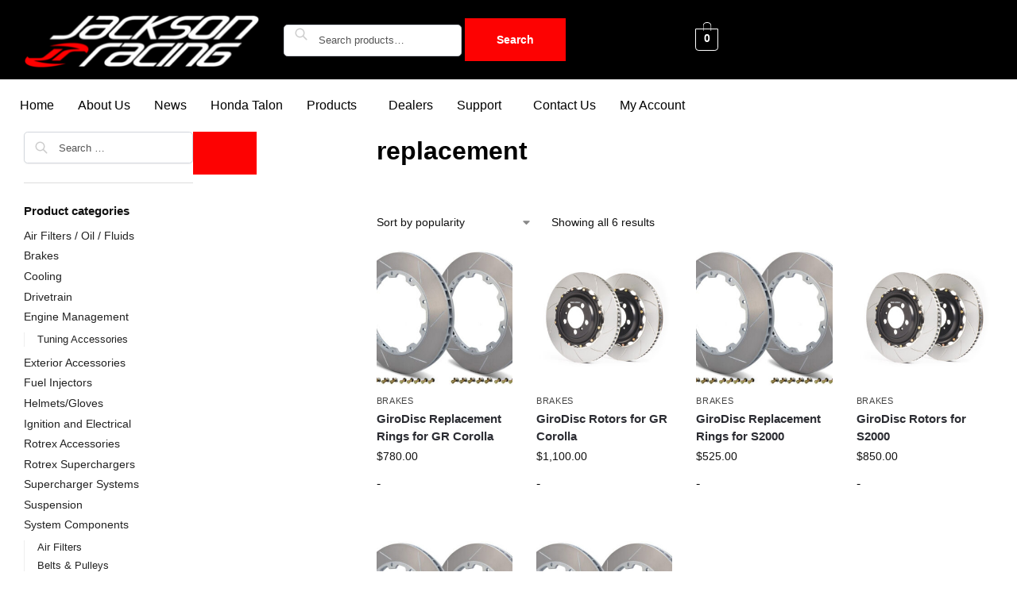

--- FILE ---
content_type: text/html; charset=UTF-8
request_url: https://jacksonracing.com/shop-tag/product-tag/replacement/
body_size: 29259
content:
<!DOCTYPE html>
<html lang="en-US">
<head>
	<meta charset="UTF-8" />
	<meta name="viewport" content="width=device-width, initial-scale=1" />
	<link rel="profile" href="https://gmpg.org/xfn/11" />
	<link rel="pingback" href="https://jacksonracing.com/xmlrpc.php" />
	<title>replacement &#8211; Jackson Racing</title>
<script>
					(function(){
						var zccmpurl = new URL(document.location.href);
						var cmp_id =  zccmpurl.search.split('zc_rid=')[1];
						if (cmp_id != undefined) {
							document.cookie = 'zc_rid=' + cmp_id + ';max-age=10800;path=/';
						}
					})();
				</script><meta name='robots' content='max-image-preview:large' />
	<style>img:is([sizes="auto" i], [sizes^="auto," i]) { contain-intrinsic-size: 3000px 1500px }</style>
	<script type="text/javascript">function rgmkInitGoogleMaps(){window.rgmkGoogleMapsCallback=true;try{jQuery(document).trigger("rgmkGoogleMapsLoad")}catch(err){}}</script>
            <script data-no-defer="1" data-ezscrex="false" data-cfasync="false" data-pagespeed-no-defer data-cookieconsent="ignore">
                var ctPublicFunctions = {"_ajax_nonce":"a62a3cdc33","_rest_nonce":"22f9dfebf2","_ajax_url":"\/wp-admin\/admin-ajax.php","_rest_url":"https:\/\/jacksonracing.com\/wp-json\/","data__cookies_type":"none","data__ajax_type":"admin_ajax","data__bot_detector_enabled":"1","data__frontend_data_log_enabled":1,"cookiePrefix":"","wprocket_detected":false,"host_url":"jacksonracing.com","text__ee_click_to_select":"Click to select the whole data","text__ee_original_email":"The complete one is","text__ee_got_it":"Got it","text__ee_blocked":"Blocked","text__ee_cannot_connect":"Cannot connect","text__ee_cannot_decode":"Can not decode email. Unknown reason","text__ee_email_decoder":"CleanTalk email decoder","text__ee_wait_for_decoding":"The magic is on the way!","text__ee_decoding_process":"Please wait a few seconds while we decode the contact data."}
            </script>
        
            <script data-no-defer="1" data-ezscrex="false" data-cfasync="false" data-pagespeed-no-defer data-cookieconsent="ignore">
                var ctPublic = {"_ajax_nonce":"a62a3cdc33","settings__forms__check_internal":"0","settings__forms__check_external":"0","settings__forms__force_protection":0,"settings__forms__search_test":"1","settings__data__bot_detector_enabled":"1","settings__sfw__anti_crawler":0,"blog_home":"https:\/\/jacksonracing.com\/","pixel__setting":"3","pixel__enabled":false,"pixel__url":null,"data__email_check_before_post":"1","data__email_check_exist_post":"1","data__cookies_type":"none","data__key_is_ok":true,"data__visible_fields_required":true,"wl_brandname":"Anti-Spam by CleanTalk","wl_brandname_short":"CleanTalk","ct_checkjs_key":1830929607,"emailEncoderPassKey":"b9722f776656dd3d96b828e54d5cef93","bot_detector_forms_excluded":"W10=","advancedCacheExists":false,"varnishCacheExists":false,"wc_ajax_add_to_cart":true}
            </script>
        <script>window._wca = window._wca || [];</script>
<link rel='dns-prefetch' href='//www.googletagmanager.com' />
<link rel='dns-prefetch' href='//fd.cleantalk.org' />
<link rel='dns-prefetch' href='//stats.wp.com' />
<link rel="alternate" type="application/rss+xml" title="Jackson Racing &raquo; Feed" href="https://jacksonracing.com/feed/" />
<link rel="alternate" type="application/rss+xml" title="Jackson Racing &raquo; Comments Feed" href="https://jacksonracing.com/comments/feed/" />
<link rel="alternate" type="application/rss+xml" title="Jackson Racing &raquo; replacement Tag Feed" href="https://jacksonracing.com/shop-tag/product-tag/replacement/feed/" />
<script type="text/javascript">
/* <![CDATA[ */
window._wpemojiSettings = {"baseUrl":"https:\/\/s.w.org\/images\/core\/emoji\/16.0.1\/72x72\/","ext":".png","svgUrl":"https:\/\/s.w.org\/images\/core\/emoji\/16.0.1\/svg\/","svgExt":".svg","source":{"concatemoji":"https:\/\/jacksonracing.com\/wp-includes\/js\/wp-emoji-release.min.js?ver=0f6b1521fb99981e283c4c14a0572a03"}};
/*! This file is auto-generated */
!function(s,n){var o,i,e;function c(e){try{var t={supportTests:e,timestamp:(new Date).valueOf()};sessionStorage.setItem(o,JSON.stringify(t))}catch(e){}}function p(e,t,n){e.clearRect(0,0,e.canvas.width,e.canvas.height),e.fillText(t,0,0);var t=new Uint32Array(e.getImageData(0,0,e.canvas.width,e.canvas.height).data),a=(e.clearRect(0,0,e.canvas.width,e.canvas.height),e.fillText(n,0,0),new Uint32Array(e.getImageData(0,0,e.canvas.width,e.canvas.height).data));return t.every(function(e,t){return e===a[t]})}function u(e,t){e.clearRect(0,0,e.canvas.width,e.canvas.height),e.fillText(t,0,0);for(var n=e.getImageData(16,16,1,1),a=0;a<n.data.length;a++)if(0!==n.data[a])return!1;return!0}function f(e,t,n,a){switch(t){case"flag":return n(e,"\ud83c\udff3\ufe0f\u200d\u26a7\ufe0f","\ud83c\udff3\ufe0f\u200b\u26a7\ufe0f")?!1:!n(e,"\ud83c\udde8\ud83c\uddf6","\ud83c\udde8\u200b\ud83c\uddf6")&&!n(e,"\ud83c\udff4\udb40\udc67\udb40\udc62\udb40\udc65\udb40\udc6e\udb40\udc67\udb40\udc7f","\ud83c\udff4\u200b\udb40\udc67\u200b\udb40\udc62\u200b\udb40\udc65\u200b\udb40\udc6e\u200b\udb40\udc67\u200b\udb40\udc7f");case"emoji":return!a(e,"\ud83e\udedf")}return!1}function g(e,t,n,a){var r="undefined"!=typeof WorkerGlobalScope&&self instanceof WorkerGlobalScope?new OffscreenCanvas(300,150):s.createElement("canvas"),o=r.getContext("2d",{willReadFrequently:!0}),i=(o.textBaseline="top",o.font="600 32px Arial",{});return e.forEach(function(e){i[e]=t(o,e,n,a)}),i}function t(e){var t=s.createElement("script");t.src=e,t.defer=!0,s.head.appendChild(t)}"undefined"!=typeof Promise&&(o="wpEmojiSettingsSupports",i=["flag","emoji"],n.supports={everything:!0,everythingExceptFlag:!0},e=new Promise(function(e){s.addEventListener("DOMContentLoaded",e,{once:!0})}),new Promise(function(t){var n=function(){try{var e=JSON.parse(sessionStorage.getItem(o));if("object"==typeof e&&"number"==typeof e.timestamp&&(new Date).valueOf()<e.timestamp+604800&&"object"==typeof e.supportTests)return e.supportTests}catch(e){}return null}();if(!n){if("undefined"!=typeof Worker&&"undefined"!=typeof OffscreenCanvas&&"undefined"!=typeof URL&&URL.createObjectURL&&"undefined"!=typeof Blob)try{var e="postMessage("+g.toString()+"("+[JSON.stringify(i),f.toString(),p.toString(),u.toString()].join(",")+"));",a=new Blob([e],{type:"text/javascript"}),r=new Worker(URL.createObjectURL(a),{name:"wpTestEmojiSupports"});return void(r.onmessage=function(e){c(n=e.data),r.terminate(),t(n)})}catch(e){}c(n=g(i,f,p,u))}t(n)}).then(function(e){for(var t in e)n.supports[t]=e[t],n.supports.everything=n.supports.everything&&n.supports[t],"flag"!==t&&(n.supports.everythingExceptFlag=n.supports.everythingExceptFlag&&n.supports[t]);n.supports.everythingExceptFlag=n.supports.everythingExceptFlag&&!n.supports.flag,n.DOMReady=!1,n.readyCallback=function(){n.DOMReady=!0}}).then(function(){return e}).then(function(){var e;n.supports.everything||(n.readyCallback(),(e=n.source||{}).concatemoji?t(e.concatemoji):e.wpemoji&&e.twemoji&&(t(e.twemoji),t(e.wpemoji)))}))}((window,document),window._wpemojiSettings);
/* ]]> */
</script>
<link rel='stylesheet' id='woo-conditional-shipping-blocks-style-css' href='https://jacksonracing.com/wp-content/plugins/conditional-shipping-for-woocommerce/frontend/css/woo-conditional-shipping.css?ver=3.6.0.free' type='text/css' media='all' />
<link rel='stylesheet' id='hfe-widgets-style-css' href='https://jacksonracing.com/wp-content/plugins/header-footer-elementor/inc/widgets-css/frontend.css?ver=2.6.2' type='text/css' media='all' />
<link rel='stylesheet' id='hfe-woo-product-grid-css' href='https://jacksonracing.com/wp-content/plugins/header-footer-elementor/inc/widgets-css/woo-products.css?ver=2.6.2' type='text/css' media='all' />
<style id='wp-emoji-styles-inline-css' type='text/css'>

	img.wp-smiley, img.emoji {
		display: inline !important;
		border: none !important;
		box-shadow: none !important;
		height: 1em !important;
		width: 1em !important;
		margin: 0 0.07em !important;
		vertical-align: -0.1em !important;
		background: none !important;
		padding: 0 !important;
	}
</style>
<link rel='stylesheet' id='wp-block-library-css' href='https://jacksonracing.com/wp-includes/css/dist/block-library/style.min.css?ver=0f6b1521fb99981e283c4c14a0572a03' type='text/css' media='all' />
<style id='pdfemb-pdf-embedder-viewer-style-inline-css' type='text/css'>
.wp-block-pdfemb-pdf-embedder-viewer{max-width:none}

</style>
<link rel='stylesheet' id='mediaelement-css' href='https://jacksonracing.com/wp-includes/js/mediaelement/mediaelementplayer-legacy.min.css?ver=4.2.17' type='text/css' media='all' />
<link rel='stylesheet' id='wp-mediaelement-css' href='https://jacksonracing.com/wp-includes/js/mediaelement/wp-mediaelement.min.css?ver=0f6b1521fb99981e283c4c14a0572a03' type='text/css' media='all' />
<style id='jetpack-sharing-buttons-style-inline-css' type='text/css'>
.jetpack-sharing-buttons__services-list{display:flex;flex-direction:row;flex-wrap:wrap;gap:0;list-style-type:none;margin:5px;padding:0}.jetpack-sharing-buttons__services-list.has-small-icon-size{font-size:12px}.jetpack-sharing-buttons__services-list.has-normal-icon-size{font-size:16px}.jetpack-sharing-buttons__services-list.has-large-icon-size{font-size:24px}.jetpack-sharing-buttons__services-list.has-huge-icon-size{font-size:36px}@media print{.jetpack-sharing-buttons__services-list{display:none!important}}.editor-styles-wrapper .wp-block-jetpack-sharing-buttons{gap:0;padding-inline-start:0}ul.jetpack-sharing-buttons__services-list.has-background{padding:1.25em 2.375em}
</style>
<style id='global-styles-inline-css' type='text/css'>
:root{--wp--preset--aspect-ratio--square: 1;--wp--preset--aspect-ratio--4-3: 4/3;--wp--preset--aspect-ratio--3-4: 3/4;--wp--preset--aspect-ratio--3-2: 3/2;--wp--preset--aspect-ratio--2-3: 2/3;--wp--preset--aspect-ratio--16-9: 16/9;--wp--preset--aspect-ratio--9-16: 9/16;--wp--preset--color--black: #000000;--wp--preset--color--cyan-bluish-gray: #abb8c3;--wp--preset--color--white: #ffffff;--wp--preset--color--pale-pink: #f78da7;--wp--preset--color--vivid-red: #cf2e2e;--wp--preset--color--luminous-vivid-orange: #ff6900;--wp--preset--color--luminous-vivid-amber: #fcb900;--wp--preset--color--light-green-cyan: #7bdcb5;--wp--preset--color--vivid-green-cyan: #00d084;--wp--preset--color--pale-cyan-blue: #8ed1fc;--wp--preset--color--vivid-cyan-blue: #0693e3;--wp--preset--color--vivid-purple: #9b51e0;--wp--preset--gradient--vivid-cyan-blue-to-vivid-purple: linear-gradient(135deg,rgba(6,147,227,1) 0%,rgb(155,81,224) 100%);--wp--preset--gradient--light-green-cyan-to-vivid-green-cyan: linear-gradient(135deg,rgb(122,220,180) 0%,rgb(0,208,130) 100%);--wp--preset--gradient--luminous-vivid-amber-to-luminous-vivid-orange: linear-gradient(135deg,rgba(252,185,0,1) 0%,rgba(255,105,0,1) 100%);--wp--preset--gradient--luminous-vivid-orange-to-vivid-red: linear-gradient(135deg,rgba(255,105,0,1) 0%,rgb(207,46,46) 100%);--wp--preset--gradient--very-light-gray-to-cyan-bluish-gray: linear-gradient(135deg,rgb(238,238,238) 0%,rgb(169,184,195) 100%);--wp--preset--gradient--cool-to-warm-spectrum: linear-gradient(135deg,rgb(74,234,220) 0%,rgb(151,120,209) 20%,rgb(207,42,186) 40%,rgb(238,44,130) 60%,rgb(251,105,98) 80%,rgb(254,248,76) 100%);--wp--preset--gradient--blush-light-purple: linear-gradient(135deg,rgb(255,206,236) 0%,rgb(152,150,240) 100%);--wp--preset--gradient--blush-bordeaux: linear-gradient(135deg,rgb(254,205,165) 0%,rgb(254,45,45) 50%,rgb(107,0,62) 100%);--wp--preset--gradient--luminous-dusk: linear-gradient(135deg,rgb(255,203,112) 0%,rgb(199,81,192) 50%,rgb(65,88,208) 100%);--wp--preset--gradient--pale-ocean: linear-gradient(135deg,rgb(255,245,203) 0%,rgb(182,227,212) 50%,rgb(51,167,181) 100%);--wp--preset--gradient--electric-grass: linear-gradient(135deg,rgb(202,248,128) 0%,rgb(113,206,126) 100%);--wp--preset--gradient--midnight: linear-gradient(135deg,rgb(2,3,129) 0%,rgb(40,116,252) 100%);--wp--preset--font-size--small: clamp(1rem, 1rem + ((1vw - 0.2rem) * 0.368), 1.2rem);--wp--preset--font-size--medium: clamp(1rem, 1rem + ((1vw - 0.2rem) * 0.92), 1.5rem);--wp--preset--font-size--large: clamp(1.5rem, 1.5rem + ((1vw - 0.2rem) * 0.92), 2rem);--wp--preset--font-size--x-large: clamp(1.5rem, 1.5rem + ((1vw - 0.2rem) * 1.379), 2.25rem);--wp--preset--font-size--x-small: 0.85rem;--wp--preset--font-size--base: clamp(1rem, 1rem + ((1vw - 0.2rem) * 0.46), 1.25rem);--wp--preset--font-size--xx-large: clamp(2rem, 2rem + ((1vw - 0.2rem) * 1.839), 3rem);--wp--preset--font-size--xxx-large: clamp(2.25rem, 2.25rem + ((1vw - 0.2rem) * 3.218), 4rem);--wp--preset--spacing--20: 0.44rem;--wp--preset--spacing--30: 0.67rem;--wp--preset--spacing--40: 1rem;--wp--preset--spacing--50: 1.5rem;--wp--preset--spacing--60: 2.25rem;--wp--preset--spacing--70: 3.38rem;--wp--preset--spacing--80: 5.06rem;--wp--preset--spacing--small: clamp(.25rem, 2.5vw, 0.75rem);--wp--preset--spacing--medium: clamp(1rem, 4vw, 2rem);--wp--preset--spacing--large: clamp(1.25rem, 6vw, 3rem);--wp--preset--spacing--x-large: clamp(3rem, 7vw, 5rem);--wp--preset--spacing--xx-large: clamp(4rem, 9vw, 7rem);--wp--preset--spacing--xxx-large: clamp(5rem, 12vw, 9rem);--wp--preset--spacing--xxxx-large: clamp(6rem, 14vw, 13rem);--wp--preset--shadow--natural: 6px 6px 9px rgba(0, 0, 0, 0.2);--wp--preset--shadow--deep: 12px 12px 50px rgba(0, 0, 0, 0.4);--wp--preset--shadow--sharp: 6px 6px 0px rgba(0, 0, 0, 0.2);--wp--preset--shadow--outlined: 6px 6px 0px -3px rgba(255, 255, 255, 1), 6px 6px rgba(0, 0, 0, 1);--wp--preset--shadow--crisp: 6px 6px 0px rgba(0, 0, 0, 1);--wp--custom--line-height--none: 1;--wp--custom--line-height--tight: 1.1;--wp--custom--line-height--snug: 1.2;--wp--custom--line-height--normal: 1.5;--wp--custom--line-height--relaxed: 1.625;--wp--custom--line-height--loose: 2;--wp--custom--line-height--body: 1.618;}:root { --wp--style--global--content-size: 900px;--wp--style--global--wide-size: 1190px; }:where(body) { margin: 0; }.wp-site-blocks { padding-top: var(--wp--style--root--padding-top); padding-bottom: var(--wp--style--root--padding-bottom); }.has-global-padding { padding-right: var(--wp--style--root--padding-right); padding-left: var(--wp--style--root--padding-left); }.has-global-padding > .alignfull { margin-right: calc(var(--wp--style--root--padding-right) * -1); margin-left: calc(var(--wp--style--root--padding-left) * -1); }.has-global-padding :where(:not(.alignfull.is-layout-flow) > .has-global-padding:not(.wp-block-block, .alignfull)) { padding-right: 0; padding-left: 0; }.has-global-padding :where(:not(.alignfull.is-layout-flow) > .has-global-padding:not(.wp-block-block, .alignfull)) > .alignfull { margin-left: 0; margin-right: 0; }.wp-site-blocks > .alignleft { float: left; margin-right: 2em; }.wp-site-blocks > .alignright { float: right; margin-left: 2em; }.wp-site-blocks > .aligncenter { justify-content: center; margin-left: auto; margin-right: auto; }:where(.wp-site-blocks) > * { margin-block-start: var(--wp--preset--spacing--medium); margin-block-end: 0; }:where(.wp-site-blocks) > :first-child { margin-block-start: 0; }:where(.wp-site-blocks) > :last-child { margin-block-end: 0; }:root { --wp--style--block-gap: var(--wp--preset--spacing--medium); }:root :where(.is-layout-flow) > :first-child{margin-block-start: 0;}:root :where(.is-layout-flow) > :last-child{margin-block-end: 0;}:root :where(.is-layout-flow) > *{margin-block-start: var(--wp--preset--spacing--medium);margin-block-end: 0;}:root :where(.is-layout-constrained) > :first-child{margin-block-start: 0;}:root :where(.is-layout-constrained) > :last-child{margin-block-end: 0;}:root :where(.is-layout-constrained) > *{margin-block-start: var(--wp--preset--spacing--medium);margin-block-end: 0;}:root :where(.is-layout-flex){gap: var(--wp--preset--spacing--medium);}:root :where(.is-layout-grid){gap: var(--wp--preset--spacing--medium);}.is-layout-flow > .alignleft{float: left;margin-inline-start: 0;margin-inline-end: 2em;}.is-layout-flow > .alignright{float: right;margin-inline-start: 2em;margin-inline-end: 0;}.is-layout-flow > .aligncenter{margin-left: auto !important;margin-right: auto !important;}.is-layout-constrained > .alignleft{float: left;margin-inline-start: 0;margin-inline-end: 2em;}.is-layout-constrained > .alignright{float: right;margin-inline-start: 2em;margin-inline-end: 0;}.is-layout-constrained > .aligncenter{margin-left: auto !important;margin-right: auto !important;}.is-layout-constrained > :where(:not(.alignleft):not(.alignright):not(.alignfull)){max-width: var(--wp--style--global--content-size);margin-left: auto !important;margin-right: auto !important;}.is-layout-constrained > .alignwide{max-width: var(--wp--style--global--wide-size);}body .is-layout-flex{display: flex;}.is-layout-flex{flex-wrap: wrap;align-items: center;}.is-layout-flex > :is(*, div){margin: 0;}body .is-layout-grid{display: grid;}.is-layout-grid > :is(*, div){margin: 0;}body{font-family: var(--wp--preset--font-family--primary);--wp--style--root--padding-top: 0;--wp--style--root--padding-right: var(--wp--preset--spacing--medium);--wp--style--root--padding-bottom: 0;--wp--style--root--padding-left: var(--wp--preset--spacing--medium);}a:where(:not(.wp-element-button)){text-decoration: false;}:root :where(.wp-element-button, .wp-block-button__link){background-color: #32373c;border-width: 0;color: #fff;font-family: inherit;font-size: inherit;line-height: inherit;padding: calc(0.667em + 2px) calc(1.333em + 2px);text-decoration: none;}.has-black-color{color: var(--wp--preset--color--black) !important;}.has-cyan-bluish-gray-color{color: var(--wp--preset--color--cyan-bluish-gray) !important;}.has-white-color{color: var(--wp--preset--color--white) !important;}.has-pale-pink-color{color: var(--wp--preset--color--pale-pink) !important;}.has-vivid-red-color{color: var(--wp--preset--color--vivid-red) !important;}.has-luminous-vivid-orange-color{color: var(--wp--preset--color--luminous-vivid-orange) !important;}.has-luminous-vivid-amber-color{color: var(--wp--preset--color--luminous-vivid-amber) !important;}.has-light-green-cyan-color{color: var(--wp--preset--color--light-green-cyan) !important;}.has-vivid-green-cyan-color{color: var(--wp--preset--color--vivid-green-cyan) !important;}.has-pale-cyan-blue-color{color: var(--wp--preset--color--pale-cyan-blue) !important;}.has-vivid-cyan-blue-color{color: var(--wp--preset--color--vivid-cyan-blue) !important;}.has-vivid-purple-color{color: var(--wp--preset--color--vivid-purple) !important;}.has-black-background-color{background-color: var(--wp--preset--color--black) !important;}.has-cyan-bluish-gray-background-color{background-color: var(--wp--preset--color--cyan-bluish-gray) !important;}.has-white-background-color{background-color: var(--wp--preset--color--white) !important;}.has-pale-pink-background-color{background-color: var(--wp--preset--color--pale-pink) !important;}.has-vivid-red-background-color{background-color: var(--wp--preset--color--vivid-red) !important;}.has-luminous-vivid-orange-background-color{background-color: var(--wp--preset--color--luminous-vivid-orange) !important;}.has-luminous-vivid-amber-background-color{background-color: var(--wp--preset--color--luminous-vivid-amber) !important;}.has-light-green-cyan-background-color{background-color: var(--wp--preset--color--light-green-cyan) !important;}.has-vivid-green-cyan-background-color{background-color: var(--wp--preset--color--vivid-green-cyan) !important;}.has-pale-cyan-blue-background-color{background-color: var(--wp--preset--color--pale-cyan-blue) !important;}.has-vivid-cyan-blue-background-color{background-color: var(--wp--preset--color--vivid-cyan-blue) !important;}.has-vivid-purple-background-color{background-color: var(--wp--preset--color--vivid-purple) !important;}.has-black-border-color{border-color: var(--wp--preset--color--black) !important;}.has-cyan-bluish-gray-border-color{border-color: var(--wp--preset--color--cyan-bluish-gray) !important;}.has-white-border-color{border-color: var(--wp--preset--color--white) !important;}.has-pale-pink-border-color{border-color: var(--wp--preset--color--pale-pink) !important;}.has-vivid-red-border-color{border-color: var(--wp--preset--color--vivid-red) !important;}.has-luminous-vivid-orange-border-color{border-color: var(--wp--preset--color--luminous-vivid-orange) !important;}.has-luminous-vivid-amber-border-color{border-color: var(--wp--preset--color--luminous-vivid-amber) !important;}.has-light-green-cyan-border-color{border-color: var(--wp--preset--color--light-green-cyan) !important;}.has-vivid-green-cyan-border-color{border-color: var(--wp--preset--color--vivid-green-cyan) !important;}.has-pale-cyan-blue-border-color{border-color: var(--wp--preset--color--pale-cyan-blue) !important;}.has-vivid-cyan-blue-border-color{border-color: var(--wp--preset--color--vivid-cyan-blue) !important;}.has-vivid-purple-border-color{border-color: var(--wp--preset--color--vivid-purple) !important;}.has-vivid-cyan-blue-to-vivid-purple-gradient-background{background: var(--wp--preset--gradient--vivid-cyan-blue-to-vivid-purple) !important;}.has-light-green-cyan-to-vivid-green-cyan-gradient-background{background: var(--wp--preset--gradient--light-green-cyan-to-vivid-green-cyan) !important;}.has-luminous-vivid-amber-to-luminous-vivid-orange-gradient-background{background: var(--wp--preset--gradient--luminous-vivid-amber-to-luminous-vivid-orange) !important;}.has-luminous-vivid-orange-to-vivid-red-gradient-background{background: var(--wp--preset--gradient--luminous-vivid-orange-to-vivid-red) !important;}.has-very-light-gray-to-cyan-bluish-gray-gradient-background{background: var(--wp--preset--gradient--very-light-gray-to-cyan-bluish-gray) !important;}.has-cool-to-warm-spectrum-gradient-background{background: var(--wp--preset--gradient--cool-to-warm-spectrum) !important;}.has-blush-light-purple-gradient-background{background: var(--wp--preset--gradient--blush-light-purple) !important;}.has-blush-bordeaux-gradient-background{background: var(--wp--preset--gradient--blush-bordeaux) !important;}.has-luminous-dusk-gradient-background{background: var(--wp--preset--gradient--luminous-dusk) !important;}.has-pale-ocean-gradient-background{background: var(--wp--preset--gradient--pale-ocean) !important;}.has-electric-grass-gradient-background{background: var(--wp--preset--gradient--electric-grass) !important;}.has-midnight-gradient-background{background: var(--wp--preset--gradient--midnight) !important;}.has-small-font-size{font-size: var(--wp--preset--font-size--small) !important;}.has-medium-font-size{font-size: var(--wp--preset--font-size--medium) !important;}.has-large-font-size{font-size: var(--wp--preset--font-size--large) !important;}.has-x-large-font-size{font-size: var(--wp--preset--font-size--x-large) !important;}.has-x-small-font-size{font-size: var(--wp--preset--font-size--x-small) !important;}.has-base-font-size{font-size: var(--wp--preset--font-size--base) !important;}.has-xx-large-font-size{font-size: var(--wp--preset--font-size--xx-large) !important;}.has-xxx-large-font-size{font-size: var(--wp--preset--font-size--xxx-large) !important;}
:root :where(.wp-block-columns){margin-bottom: 0px;}
:root :where(.wp-block-pullquote){font-size: clamp(0.984em, 0.984rem + ((1vw - 0.2em) * 0.949), 1.5em);line-height: 1.6;}
:root :where(.wp-block-spacer){margin-top: 0 !important;}
</style>
<link rel='stylesheet' id='cleantalk-public-css-css' href='https://jacksonracing.com/wp-content/plugins/cleantalk-spam-protect/css/cleantalk-public.min.css?ver=6.68_1763146267' type='text/css' media='all' />
<link rel='stylesheet' id='cleantalk-email-decoder-css-css' href='https://jacksonracing.com/wp-content/plugins/cleantalk-spam-protect/css/cleantalk-email-decoder.min.css?ver=6.68_1763146267' type='text/css' media='all' />
<link rel='stylesheet' id='contact-form-7-css' href='https://jacksonracing.com/wp-content/plugins/contact-form-7/includes/css/styles.css?ver=6.1.3' type='text/css' media='all' />
<link rel='stylesheet' id='plyr-css-css' href='https://jacksonracing.com/wp-content/plugins/easy-video-player/lib/plyr.css?ver=0f6b1521fb99981e283c4c14a0572a03' type='text/css' media='all' />
<style id='woocommerce-inline-inline-css' type='text/css'>
.woocommerce form .form-row .required { visibility: visible; }
</style>
<link rel='stylesheet' id='wpsl-styles-css' href='https://jacksonracing.com/wp-content/plugins/wp-store-locator/css/styles.min.css?ver=2.2.261' type='text/css' media='all' />
<link rel='stylesheet' id='woo_conditional_shipping_css-css' href='https://jacksonracing.com/wp-content/plugins/conditional-shipping-for-woocommerce/includes/frontend/../../frontend/css/woo-conditional-shipping.css?ver=3.6.0.free' type='text/css' media='all' />
<link rel='stylesheet' id='hfe-style-css' href='https://jacksonracing.com/wp-content/plugins/header-footer-elementor/assets/css/header-footer-elementor.css?ver=2.6.2' type='text/css' media='all' />
<link rel='stylesheet' id='elementor-icons-css' href='https://jacksonracing.com/wp-content/plugins/elementor/assets/lib/eicons/css/elementor-icons.min.css?ver=5.44.0' type='text/css' media='all' />
<link rel='stylesheet' id='elementor-frontend-css' href='https://jacksonracing.com/wp-content/plugins/elementor/assets/css/frontend.min.css?ver=3.33.0' type='text/css' media='all' />
<link rel='stylesheet' id='elementor-post-6097-css' href='https://jacksonracing.com/jr-media/uploads/elementor/css/post-6097.css?ver=1766441852' type='text/css' media='all' />
<link rel='stylesheet' id='stratum-widgets-style-css' href='https://jacksonracing.com/wp-content/plugins/stratum/assets/css/style.min.css?ver=1.6.1' type='text/css' media='all' />
<link rel='stylesheet' id='elementor-post-6311-css' href='https://jacksonracing.com/jr-media/uploads/elementor/css/post-6311.css?ver=1766441853' type='text/css' media='all' />
<link rel='stylesheet' id='elementor-post-6313-css' href='https://jacksonracing.com/jr-media/uploads/elementor/css/post-6313.css?ver=1766441853' type='text/css' media='all' />
<link rel='stylesheet' id='elementor-post-6619-css' href='https://jacksonracing.com/jr-media/uploads/elementor/css/post-6619.css?ver=1766441853' type='text/css' media='all' />
<link rel='stylesheet' id='woo-variation-swatches-css' href='https://jacksonracing.com/wp-content/plugins/woo-variation-swatches/assets/css/frontend.min.css?ver=1763146451' type='text/css' media='all' />
<style id='woo-variation-swatches-inline-css' type='text/css'>
:root {
--wvs-tick:url("data:image/svg+xml;utf8,%3Csvg filter='drop-shadow(0px 0px 2px rgb(0 0 0 / .8))' xmlns='http://www.w3.org/2000/svg'  viewBox='0 0 30 30'%3E%3Cpath fill='none' stroke='%23ffffff' stroke-linecap='round' stroke-linejoin='round' stroke-width='4' d='M4 16L11 23 27 7'/%3E%3C/svg%3E");

--wvs-cross:url("data:image/svg+xml;utf8,%3Csvg filter='drop-shadow(0px 0px 5px rgb(255 255 255 / .6))' xmlns='http://www.w3.org/2000/svg' width='72px' height='72px' viewBox='0 0 24 24'%3E%3Cpath fill='none' stroke='%23ff0000' stroke-linecap='round' stroke-width='0.6' d='M5 5L19 19M19 5L5 19'/%3E%3C/svg%3E");
--wvs-single-product-item-width:30px;
--wvs-single-product-item-height:30px;
--wvs-single-product-item-font-size:16px}
</style>
<link rel='stylesheet' id='brands-styles-css' href='https://jacksonracing.com/wp-content/plugins/woocommerce/assets/css/brands.css?ver=10.2.3' type='text/css' media='all' />
<link rel='stylesheet' id='shoptimizer-main-min-css' href='https://jacksonracing.com/wp-content/themes/shoptimizer/assets/css/main/main.min.css?ver=2.9.0' type='text/css' media='all' />
<link rel='stylesheet' id='shoptimizer-blog-min-css' href='https://jacksonracing.com/wp-content/themes/shoptimizer/assets/css/main/blog.min.css?ver=2.9.0' type='text/css' media='all' />
<link rel='stylesheet' id='shoptimizer-blocks-min-css' href='https://jacksonracing.com/wp-content/themes/shoptimizer/assets/css/main/blocks.min.css?ver=2.9.0' type='text/css' media='all' />
<link rel='stylesheet' id='shoptimizer-reduced-motion-css' href='https://jacksonracing.com/wp-content/themes/shoptimizer/assets/css/components/accessibility/reduced-motion.css?ver=2.9.0' type='text/css' media='all' />
<link rel='stylesheet' id='hfe-elementor-icons-css' href='https://jacksonracing.com/wp-content/plugins/elementor/assets/lib/eicons/css/elementor-icons.min.css?ver=5.34.0' type='text/css' media='all' />
<link rel='stylesheet' id='hfe-icons-list-css' href='https://jacksonracing.com/wp-content/plugins/elementor/assets/css/widget-icon-list.min.css?ver=3.24.3' type='text/css' media='all' />
<link rel='stylesheet' id='hfe-social-icons-css' href='https://jacksonracing.com/wp-content/plugins/elementor/assets/css/widget-social-icons.min.css?ver=3.24.0' type='text/css' media='all' />
<link rel='stylesheet' id='hfe-social-share-icons-brands-css' href='https://jacksonracing.com/wp-content/plugins/elementor/assets/lib/font-awesome/css/brands.css?ver=5.15.3' type='text/css' media='all' />
<link rel='stylesheet' id='hfe-social-share-icons-fontawesome-css' href='https://jacksonracing.com/wp-content/plugins/elementor/assets/lib/font-awesome/css/fontawesome.css?ver=5.15.3' type='text/css' media='all' />
<link rel='stylesheet' id='hfe-nav-menu-icons-css' href='https://jacksonracing.com/wp-content/plugins/elementor/assets/lib/font-awesome/css/solid.css?ver=5.15.3' type='text/css' media='all' />
<link rel='stylesheet' id='jetpack-style-css' href='https://jacksonracing.com/wp-content/themes/shoptimizer/inc/compatibility/jetpack/jetpack.css?ver=0f6b1521fb99981e283c4c14a0572a03' type='text/css' media='all' />
<link rel='stylesheet' id='elementor-icons-shared-0-css' href='https://jacksonracing.com/wp-content/plugins/elementor/assets/lib/font-awesome/css/fontawesome.min.css?ver=5.15.3' type='text/css' media='all' />
<link rel='stylesheet' id='elementor-icons-fa-solid-css' href='https://jacksonracing.com/wp-content/plugins/elementor/assets/lib/font-awesome/css/solid.min.css?ver=5.15.3' type='text/css' media='all' />
<link rel='stylesheet' id='elementor-icons-fa-regular-css' href='https://jacksonracing.com/wp-content/plugins/elementor/assets/lib/font-awesome/css/regular.min.css?ver=5.15.3' type='text/css' media='all' />
<link rel='stylesheet' id='elementor-icons-fa-brands-css' href='https://jacksonracing.com/wp-content/plugins/elementor/assets/lib/font-awesome/css/brands.min.css?ver=5.15.3' type='text/css' media='all' />
<script type="text/javascript" src="https://jacksonracing.com/wp-includes/js/jquery/jquery.min.js?ver=3.7.1" id="jquery-core-js"></script>
<script type="text/javascript" src="https://jacksonracing.com/wp-includes/js/jquery/jquery-migrate.min.js?ver=3.4.1" id="jquery-migrate-js"></script>
<script type="text/javascript" id="jquery-js-after">
/* <![CDATA[ */
!function($){"use strict";$(document).ready(function(){$(this).scrollTop()>100&&$(".hfe-scroll-to-top-wrap").removeClass("hfe-scroll-to-top-hide"),$(window).scroll(function(){$(this).scrollTop()<100?$(".hfe-scroll-to-top-wrap").fadeOut(300):$(".hfe-scroll-to-top-wrap").fadeIn(300)}),$(".hfe-scroll-to-top-wrap").on("click",function(){$("html, body").animate({scrollTop:0},300);return!1})})}(jQuery);
!function($){'use strict';$(document).ready(function(){var bar=$('.hfe-reading-progress-bar');if(!bar.length)return;$(window).on('scroll',function(){var s=$(window).scrollTop(),d=$(document).height()-$(window).height(),p=d? s/d*100:0;bar.css('width',p+'%')});});}(jQuery);
/* ]]> */
</script>
<script type="text/javascript" id="woocommerce-google-analytics-integration-gtag-js-after">
/* <![CDATA[ */
/* Google Analytics for WooCommerce (gtag.js) */
					window.dataLayer = window.dataLayer || [];
					function gtag(){dataLayer.push(arguments);}
					// Set up default consent state.
					for ( const mode of [{"analytics_storage":"denied","ad_storage":"denied","ad_user_data":"denied","ad_personalization":"denied","region":["AT","BE","BG","HR","CY","CZ","DK","EE","FI","FR","DE","GR","HU","IS","IE","IT","LV","LI","LT","LU","MT","NL","NO","PL","PT","RO","SK","SI","ES","SE","GB","CH"]}] || [] ) {
						gtag( "consent", "default", { "wait_for_update": 500, ...mode } );
					}
					gtag("js", new Date());
					gtag("set", "developer_id.dOGY3NW", true);
					gtag("config", "345327453", {"track_404":true,"allow_google_signals":true,"logged_in":false,"linker":{"domains":[],"allow_incoming":false},"custom_map":{"dimension1":"logged_in"}});
/* ]]> */
</script>
<script type="text/javascript" src="https://jacksonracing.com/wp-content/plugins/cleantalk-spam-protect/js/apbct-public-bundle.min.js?ver=6.68_1763146267" id="apbct-public-bundle.min-js-js"></script>
<script type="text/javascript" src="https://fd.cleantalk.org/ct-bot-detector-wrapper.js?ver=6.68" id="ct_bot_detector-js" defer="defer" data-wp-strategy="defer"></script>
<script type="text/javascript" src="https://jacksonracing.com/wp-content/plugins/commercegurus-commercekit/assets/js/js.cookie.min.js?ver=3.0.5" id="js-cookie-js" defer="defer" data-wp-strategy="defer"></script>
<script type="text/javascript" id="plyr-js-js-extra">
/* <![CDATA[ */
var easy_video_player = {"plyr_iconUrl":"https:\/\/jacksonracing.com\/wp-content\/plugins\/easy-video-player\/lib\/plyr.svg","plyr_blankVideo":"https:\/\/jacksonracing.com\/wp-content\/plugins\/easy-video-player\/lib\/blank.mp4"};
/* ]]> */
</script>
<script type="text/javascript" src="https://jacksonracing.com/wp-content/plugins/easy-video-player/lib/plyr.js?ver=0f6b1521fb99981e283c4c14a0572a03" id="plyr-js-js"></script>
<script type="text/javascript" src="https://jacksonracing.com/wp-content/plugins/woocommerce/assets/js/jquery-blockui/jquery.blockUI.min.js?ver=2.7.0-wc.10.2.3" id="jquery-blockui-js" data-wp-strategy="defer"></script>
<script type="text/javascript" id="wc-add-to-cart-js-extra">
/* <![CDATA[ */
var wc_add_to_cart_params = {"ajax_url":"\/wp-admin\/admin-ajax.php","wc_ajax_url":"\/?wc-ajax=%%endpoint%%","i18n_view_cart":"View cart","cart_url":"https:\/\/jacksonracing.com\/cart\/","is_cart":"","cart_redirect_after_add":"no"};
/* ]]> */
</script>
<script type="text/javascript" src="https://jacksonracing.com/wp-content/plugins/woocommerce/assets/js/frontend/add-to-cart.min.js?ver=10.2.3" id="wc-add-to-cart-js" defer="defer" data-wp-strategy="defer"></script>
<script type="text/javascript" id="woocommerce-js-extra">
/* <![CDATA[ */
var woocommerce_params = {"ajax_url":"\/wp-admin\/admin-ajax.php","wc_ajax_url":"\/?wc-ajax=%%endpoint%%","i18n_password_show":"Show password","i18n_password_hide":"Hide password"};
/* ]]> */
</script>
<script type="text/javascript" src="https://jacksonracing.com/wp-content/plugins/woocommerce/assets/js/frontend/woocommerce.min.js?ver=10.2.3" id="woocommerce-js" defer="defer" data-wp-strategy="defer"></script>
<script type="text/javascript" id="woo-conditional-shipping-js-js-extra">
/* <![CDATA[ */
var conditional_shipping_settings = {"trigger_fields":[]};
/* ]]> */
</script>
<script type="text/javascript" src="https://jacksonracing.com/wp-content/plugins/conditional-shipping-for-woocommerce/includes/frontend/../../frontend/js/woo-conditional-shipping.js?ver=3.6.0.free" id="woo-conditional-shipping-js-js"></script>
<script type="text/javascript" src="https://stats.wp.com/s-202604.js" id="woocommerce-analytics-js" defer="defer" data-wp-strategy="defer"></script>

<!-- Google tag (gtag.js) snippet added by Site Kit -->
<!-- Google Analytics snippet added by Site Kit -->
<script type="text/javascript" src="https://www.googletagmanager.com/gtag/js?id=GT-M6XW7KW" id="google_gtagjs-js" async></script>
<script type="text/javascript" id="google_gtagjs-js-after">
/* <![CDATA[ */
window.dataLayer = window.dataLayer || [];function gtag(){dataLayer.push(arguments);}
gtag("set","linker",{"domains":["jacksonracing.com"]});
gtag("js", new Date());
gtag("set", "developer_id.dZTNiMT", true);
gtag("config", "GT-M6XW7KW");
/* ]]> */
</script>
<link rel="https://api.w.org/" href="https://jacksonracing.com/wp-json/" /><link rel="alternate" title="JSON" type="application/json" href="https://jacksonracing.com/wp-json/wp/v2/product_tag/740" /><link rel="EditURI" type="application/rsd+xml" title="RSD" href="https://jacksonracing.com/xmlrpc.php?rsd" />
	<script type="text/javascript"> var commercekit_ajs = {"ajax_url":"\/?commercekit-ajax","ajax_nonce":0}; var commercekit_pdp = []; var commercekit_as = []; </script>
	<meta name="generator" content="Site Kit by Google 1.165.0" /><!-- Enter your scripts here -->		<script>
			if ('undefined' === typeof _affirm_config) {
				var _affirm_config = {
					public_api_key: "LR8RC03X3ALMA298",
					script: "https://www.affirm.com/js/v2/affirm.js",
					locale: "en_US",
					country_code: "USA",

				};
				(function(l, g, m, e, a, f, b) {
					var d, c = l[m] || {},
						h = document.createElement(f),
						n = document.getElementsByTagName(f)[0],
						k = function(a, b, c) {
							return function() {
								a[b]._.push([c, arguments])
							}
						};
					c[e] = k(c, e, "set");
					d = c[e];
					c[a] = {};
					c[a]._ = [];
					d._ = [];
					c[a][b] = k(c, a, b);
					a = 0;
					for (
						b = "set add save post open " +
							"empty reset on off trigger ready setProduct"
							.split(" ");
						a < b.length; a++
					) d[b[a]] = k(c, e, b[a]);
					a = 0;
					for (b = ["get", "token", "url", "items"]; a < b.length; a++)
						d[b[a]] = function() {};
					h.async = !0;
					h.src = g[f];
					n.parentNode.insertBefore(h, n);
					delete g[f];
					d(g);
					l[m] = c
				})(
					window,
					_affirm_config,
					"affirm",
					"checkout",
					"ui",
					"script",
					"ready"
				);
			}
		</script>
			<style>img#wpstats{display:none}</style>
		
	<noscript><style>.woocommerce-product-gallery{ opacity: 1 !important; }</style></noscript>
	<meta name="generator" content="Elementor 3.33.0; features: additional_custom_breakpoints; settings: css_print_method-external, google_font-enabled, font_display-auto">
			<style>
				.e-con.e-parent:nth-of-type(n+4):not(.e-lazyloaded):not(.e-no-lazyload),
				.e-con.e-parent:nth-of-type(n+4):not(.e-lazyloaded):not(.e-no-lazyload) * {
					background-image: none !important;
				}
				@media screen and (max-height: 1024px) {
					.e-con.e-parent:nth-of-type(n+3):not(.e-lazyloaded):not(.e-no-lazyload),
					.e-con.e-parent:nth-of-type(n+3):not(.e-lazyloaded):not(.e-no-lazyload) * {
						background-image: none !important;
					}
				}
				@media screen and (max-height: 640px) {
					.e-con.e-parent:nth-of-type(n+2):not(.e-lazyloaded):not(.e-no-lazyload),
					.e-con.e-parent:nth-of-type(n+2):not(.e-lazyloaded):not(.e-no-lazyload) * {
						background-image: none !important;
					}
				}
			</style>
			<link rel="icon" href="https://jacksonracing.com/jr-media/uploads/cropped-image-32x32.png" sizes="32x32" />
<link rel="icon" href="https://jacksonracing.com/jr-media/uploads/cropped-image-192x192.png" sizes="192x192" />
<link rel="apple-touch-icon" href="https://jacksonracing.com/jr-media/uploads/cropped-image-180x180.png" />
<meta name="msapplication-TileImage" content="https://jacksonracing.com/jr-media/uploads/cropped-image-270x270.png" />
		<style type="text/css" id="wp-custom-css">
			
.woocommerce-loop-category__title {
    display: none;
}

.page .entry-header {
    display: none;
}

.secondary-wrapper {
	margin-left: 30px;
}

.content-area {
	padding-right: 30px;
}

.content-area {
	margin-left: 30px;
}


		</style>
		<style id="kirki-inline-styles">.site-header .custom-logo-link img{height:36px;}.is_stuck .logo-mark{width:60px;}.price ins, .summary .yith-wcwl-add-to-wishlist a:before, .site .commercekit-wishlist a i:before, .commercekit-wishlist-table .price, .commercekit-wishlist-table .price ins, .commercekit-ajs-product-price, .commercekit-ajs-product-price ins, .widget-area .widget.widget_categories a:hover, #secondary .widget ul li a:hover, #secondary.widget-area .widget li.chosen a, .widget-area .widget a:hover, #secondary .widget_recent_comments ul li a:hover, .woocommerce-pagination .page-numbers li .page-numbers.current, div.product p.price, body:not(.mobile-toggled) .main-navigation ul.menu li.full-width.menu-item-has-children ul li.highlight > a, body:not(.mobile-toggled) .main-navigation ul.menu li.full-width.menu-item-has-children ul li.highlight > a:hover, #secondary .widget ins span.amount, #secondary .widget ins span.amount span, .search-results article h2 a:hover{color:#dd3333;}.spinner > div, .widget_price_filter .ui-slider .ui-slider-range, .widget_price_filter .ui-slider .ui-slider-handle, #page .woocommerce-tabs ul.tabs li span, #secondary.widget-area .widget .tagcloud a:hover, .widget-area .widget.widget_product_tag_cloud a:hover, footer .mc4wp-form input[type="submit"], #payment .payment_methods li.woocommerce-PaymentMethod > input[type=radio]:first-child:checked + label:before, #payment .payment_methods li.wc_payment_method > input[type=radio]:first-child:checked + label:before, #shipping_method > li > input[type=radio]:first-child:checked + label:before, ul#shipping_method li:only-child label:before, .image-border .elementor-image:after, ul.products li.product .yith-wcwl-wishlistexistsbrowse a:before, ul.products li.product .yith-wcwl-wishlistaddedbrowse a:before, ul.products li.product .yith-wcwl-add-button a:before, .summary .yith-wcwl-add-to-wishlist a:before, li.product .commercekit-wishlist a em.cg-wishlist-t:before, li.product .commercekit-wishlist a em.cg-wishlist:before, .site .commercekit-wishlist a i:before, .summary .commercekit-wishlist a i.cg-wishlist-t:before, .woocommerce-tabs ul.tabs li a span, .commercekit-atc-tab-links li a span, .main-navigation ul li a span strong, .widget_layered_nav ul.woocommerce-widget-layered-nav-list li.chosen:before{background-color:#dd3333;}.woocommerce-tabs .tabs li a::after, .commercekit-atc-tab-links li a:after{border-color:#dd3333;}a{color:#000000;}a:hover{color:#dd3333;}body{background-color:#fff;}.col-full.topbar-wrapper{background-color:#fff;border-bottom-color:#eee;}.top-bar, .top-bar a{color:#323232;}body:not(.header-4) .site-header, .header-4-container{background-color:#fff;}.header-widget-region{background-color:#dd3333;font-size:14px;}.header-widget-region, .header-widget-region a{color:#fff;}.button, .button:hover, .message-inner a.button, .wc-proceed-to-checkout a.button, .wc-proceed-to-checkout .checkout-button.button:hover, .commercekit-wishlist-table button, input[type=submit], ul.products li.product .button, ul.products li.product .added_to_cart, ul.wc-block-grid__products .wp-block-button__link, ul.wc-block-grid__products .wp-block-button__link:hover, .site .widget_shopping_cart a.button.checkout, .woocommerce #respond input#submit.alt, .main-navigation ul.menu ul li a.button, .main-navigation ul.menu ul li a.button:hover, body .main-navigation ul.menu li.menu-item-has-children.full-width > .sub-menu-wrapper li a.button:hover, .main-navigation ul.menu li.menu-item-has-children.full-width > .sub-menu-wrapper li:hover a.added_to_cart, .site div.wpforms-container-full .wpforms-form button[type=submit], .product .cart .single_add_to_cart_button, .woocommerce-cart p.return-to-shop a, .elementor-row .feature p a, .image-feature figcaption span, .wp-element-button.wc-block-cart__submit-button, .wp-element-button.wc-block-components-button.wc-block-components-checkout-place-order-button{color:#fff;}.single-product div.product form.cart .button.added::before, #payment .place-order .button:before, .cart-collaterals .checkout-button:before, .widget_shopping_cart .buttons .checkout:before{background-color:#fff;}.button, input[type=submit], ul.products li.product .button, .commercekit-wishlist-table button, .woocommerce #respond input#submit.alt, .product .cart .single_add_to_cart_button, .widget_shopping_cart a.button.checkout, .main-navigation ul.menu li.menu-item-has-children.full-width > .sub-menu-wrapper li a.added_to_cart, .site div.wpforms-container-full .wpforms-form button[type=submit], ul.products li.product .added_to_cart, ul.wc-block-grid__products .wp-block-button__link, .woocommerce-cart p.return-to-shop a, .elementor-row .feature a, .image-feature figcaption span, .wp-element-button.wc-block-cart__submit-button, .wp-element-button.wc-block-components-button.wc-block-components-checkout-place-order-button{background-color:#dd3333;}.widget_shopping_cart a.button.checkout{border-color:#dd3333;}.button:hover, [type="submit"]:hover, .commercekit-wishlist-table button:hover, ul.products li.product .button:hover, #place_order[type="submit"]:hover, body .woocommerce #respond input#submit.alt:hover, .product .cart .single_add_to_cart_button:hover, .main-navigation ul.menu li.menu-item-has-children.full-width > .sub-menu-wrapper li a.added_to_cart:hover, .site div.wpforms-container-full .wpforms-form button[type=submit]:hover, .site div.wpforms-container-full .wpforms-form button[type=submit]:focus, ul.products li.product .added_to_cart:hover, ul.wc-block-grid__products .wp-block-button__link:hover, .widget_shopping_cart a.button.checkout:hover, .woocommerce-cart p.return-to-shop a:hover, .wp-element-button.wc-block-cart__submit-button:hover, .wp-element-button.wc-block-components-button.wc-block-components-checkout-place-order-button:hover{background-color:#dd3333;}.widget_shopping_cart a.button.checkout:hover{border-color:#dd3333;}.onsale, .product-label, .wc-block-grid__product-onsale{background-color:#dd3333;color:#fff;}.content-area .summary .onsale{color:#dd3333;}.summary .product-label:before, .product-details-wrapper .product-label:before{border-right-color:#dd3333;}.rtl .product-details-wrapper .product-label:before{border-left-color:#dd3333;}.entry-content .testimonial-entry-title:after, .cart-summary .widget li strong::before, p.stars.selected a.active::before, p.stars:hover a::before, p.stars.selected a:not(.active)::before{color:#dd3333;}.star-rating > span:before{background-color:#dd3333;}header.woocommerce-products-header, .shoptimizer-category-banner{background-color:#efeee3;}.term-description p, .term-description a, .term-description a:hover, .shoptimizer-category-banner h1, .shoptimizer-category-banner .taxonomy-description p{color:#222;}.single-product .site-content .col-full{background-color:#f8f8f8;}.call-back-feature button{background-color:#dd3333;}.call-back-feature button, .site-content div.call-back-feature button:hover{color:#fff;}ul.checkout-bar:before, .woocommerce-checkout .checkout-bar li.active:after, ul.checkout-bar li.visited:after{background-color:#dd3333;}.below-content .widget .ri{color:#999;}.below-content .widget svg{stroke:#999;}footer.site-footer, footer.copyright{background-color:#111;color:#ccc;}.site footer.site-footer .widget .widget-title, .site-footer .widget.widget_block h2{color:#fff;}footer.site-footer a:not(.button), footer.copyright a{color:#999;}footer.site-footer a:not(.button):hover, footer.copyright a:hover{color:#fff;}footer.site-footer li a:after{border-color:#fff;}.top-bar{font-size:14px;}.menu-primary-menu-container > ul > li > a span:before, .menu-primary-menu-container > ul > li.nolink > span:before{border-color:#dd3333;}.secondary-navigation .menu a, .ri.menu-item:before, .fa.menu-item:before{color:#404040;}.secondary-navigation .icon-wrapper svg{stroke:#404040;}.shoptimizer-cart a.cart-contents .count, .shoptimizer-cart a.cart-contents .count:after{border-color:#dd3333;}.shoptimizer-cart a.cart-contents .count, .shoptimizer-cart-icon i{color:#dd3333;}.shoptimizer-cart a.cart-contents:hover .count, .shoptimizer-cart a.cart-contents:hover .count{background-color:#dd3333;}.shoptimizer-cart .cart-contents{color:#fff;}.header-widget-region .widget{padding-top:12px;padding-bottom:12px;}#page{max-width:2170px;}.col-full, .single-product .site-content .shoptimizer-sticky-add-to-cart .col-full, body .woocommerce-message, .single-product .site-content .commercekit-sticky-add-to-cart .col-full, .wc-block-components-notice-banner{max-width:1170px;}.product-details-wrapper, .single-product .woocommerce:has(.woocommerce-message), .single-product .woocommerce-Tabs-panel, .single-product .archive-header .woocommerce-breadcrumb, .plp-below.archive.woocommerce .archive-header .woocommerce-breadcrumb, .related.products, .site-content #sspotReviews:not([data-shortcode="1"]), .upsells.products, .composite_summary, .composite_wrap, .wc-prl-recommendations, .yith-wfbt-section.woocommerce{max-width:calc(1170px + 5.2325em);}.main-navigation ul li.menu-item-has-children.full-width .container, .single-product .woocommerce-error{max-width:1170px;}.below-content .col-full, footer .col-full{max-width:calc(1170px + 40px);}body, button, input, select, option, textarea, :root :where(body){font-family:sans-serif;}:root{font-family:sans-serif;}.menu-primary-menu-container > ul > li > a, .shoptimizer-cart .cart-contents, .menu-primary-menu-container > ul > li.nolink > span{font-family:sans-serif;font-size:15px;letter-spacing:0px;}.main-navigation ul.menu ul li > a, .main-navigation ul.nav-menu ul li > a, .main-navigation ul.menu ul li.nolink{font-family:sans-serif;}.main-navigation ul.menu li.menu-item-has-children.full-width > .sub-menu-wrapper li.menu-item-has-children > a, .main-navigation ul.menu li.menu-item-has-children.full-width > .sub-menu-wrapper li.heading > a, .main-navigation ul.menu li.menu-item-has-children.full-width > .sub-menu-wrapper li.nolink > span{font-family:sans-serif;font-size:15px;font-weight:600;letter-spacing:0px;color:#111;}.entry-content{font-family:sans-serif;}h1{font-family:sans-serif;}h2{font-family:sans-serif;}h3{font-family:sans-serif;}h4{font-family:sans-serif;}h5{font-family:sans-serif;}blockquote p{font-family:sans-serif;}.widget .widget-title, .widget .widgettitle, .widget.widget_block h2{font-family:sans-serif;font-size:15px;font-weight:600;}.single-post h1{font-family:sans-serif;}.term-description, .shoptimizer-category-banner .taxonomy-description{font-family:sans-serif;}ul.products li.product .woocommerce-loop-product__title, ul.products li.product:not(.product-category) h2, ul.products li.product .woocommerce-loop-product__title, ul.products li.product .woocommerce-loop-product__title, .main-navigation ul.menu ul li.product .woocommerce-loop-product__title a, .wc-block-grid__product .wc-block-grid__product-title{font-family:sans-serif;font-size:15px;font-weight:600;}.summary h1{font-family:sans-serif;font-weight:600;}body .woocommerce #respond input#submit.alt, body .woocommerce a.button.alt, body .woocommerce button.button.alt, body .woocommerce input.button.alt, .product .cart .single_add_to_cart_button, .shoptimizer-sticky-add-to-cart__content-button a.button, #cgkit-tab-commercekit-sticky-atc-title button, #cgkit-mobile-commercekit-sticky-atc button, .widget_shopping_cart a.button.checkout{font-family:sans-serif;font-weight:600;letter-spacing:0px;text-transform:none;}@media (min-width: 993px){.is_stuck .primary-navigation.with-logo .menu-primary-menu-container{margin-left:60px;}.header-4 .header-4-container{border-bottom-color:#eee;}.col-full-nav{background-color:#000000;}.col-full.main-header{padding-top:30px;padding-bottom:30px;}.menu-primary-menu-container > ul > li > a, .menu-primary-menu-container > ul > li.nolink > span, .site-header-cart, .logo-mark{line-height:60px;}.site-header-cart, .menu-primary-menu-container > ul > li.menu-button{height:60px;}.menu-primary-menu-container > ul > li > a, .menu-primary-menu-container > ul > li.nolink > span{color:#fff;}.main-navigation ul.menu > li.menu-item-has-children > a::after{background-color:#fff;}.menu-primary-menu-container > ul.menu:hover > li > a{opacity:0.65;}.main-navigation ul.menu ul.sub-menu{background-color:#dd3333;}.main-navigation ul.menu ul li a, .main-navigation ul.nav-menu ul li a{color:#ffffff;}.main-navigation ul.menu ul li.menu-item:not(.menu-item-image):not(.heading) > a:hover{color:#dd3333;}.shoptimizer-cart-icon svg{stroke:#dd3333;}.shoptimizer-cart a.cart-contents:hover .count{color:#fff;}body.header-4:not(.full-width-header) .header-4-inner, .summary form.cart.commercekit_sticky-atc .commercekit-pdp-sticky-inner, .commercekit-atc-sticky-tabs ul.commercekit-atc-tab-links, .h-ckit-filters.no-woocommerce-sidebar .commercekit-product-filters{max-width:1170px;}#secondary{width:17%;}.content-area{width:63%;}}@media (max-width: 992px){.main-header, .site-branding{height:70px;}.main-header .site-header-cart{top:calc(-14px + 70px / 2);}.sticky-m .mobile-filter, .sticky-m #cgkitpf-horizontal{top:70px;}.sticky-m .commercekit-atc-sticky-tabs{top:calc(70px - 1px);}.m-search-bh.sticky-m .commercekit-atc-sticky-tabs, .m-search-toggled.sticky-m .commercekit-atc-sticky-tabs{top:calc(70px + 60px - 1px);}.m-search-bh.sticky-m .mobile-filter, .m-search-toggled.sticky-m .mobile-filter, .m-search-bh.sticky-m #cgkitpf-horizontal, .m-search-toggled.sticky-m #cgkitpf-horizontal{top:calc(70px + 60px);}.sticky-m .cg-layout-vertical-scroll .cg-thumb-swiper{top:calc(70px + 10px);}body.theme-shoptimizer .site-header .custom-logo-link img, body.wp-custom-logo .site-header .custom-logo-link img{height:22px;}.m-search-bh .site-search, .m-search-toggled .site-search, .site-branding button.menu-toggle, .site-branding button.menu-toggle:hover{background-color:#fff;}.menu-toggle .bar, .shoptimizer-cart a.cart-contents:hover .count{background-color:#000000;}.menu-toggle .bar-text, .menu-toggle:hover .bar-text, .shoptimizer-cart a.cart-contents .count{color:#000000;}.mobile-search-toggle svg, .shoptimizer-myaccount svg{stroke:#000000;}.shoptimizer-cart a.cart-contents:hover .count{background-color:#dd3333;}.shoptimizer-cart a.cart-contents:not(:hover) .count{color:#dd3333;}.shoptimizer-cart-icon svg{stroke:#dd3333;}.shoptimizer-cart a.cart-contents .count, .shoptimizer-cart a.cart-contents .count:after{border-color:#dd3333;}.col-full-nav{background-color:#fff;}.main-navigation ul li a, .menu-primary-menu-container > ul > li.nolink > span, body .main-navigation ul.menu > li.menu-item-has-children > span.caret::after, .main-navigation .woocommerce-loop-product__title, .main-navigation ul.menu li.product, body .main-navigation ul.menu li.menu-item-has-children.full-width>.sub-menu-wrapper li h6 a, body .main-navigation ul.menu li.menu-item-has-children.full-width>.sub-menu-wrapper li h6 a:hover, .main-navigation ul.products li.product .price, body .main-navigation ul.menu li.menu-item-has-children li.menu-item-has-children span.caret, body.mobile-toggled .main-navigation ul.menu li.menu-item-has-children.full-width > .sub-menu-wrapper li p.product__categories a, body.mobile-toggled ul.products li.product p.product__categories a, body li.menu-item-product p.product__categories, main-navigation ul.menu li.menu-item-has-children.full-width > .sub-menu-wrapper li.menu-item-has-children > a, .main-navigation ul.menu li.menu-item-has-children.full-width > .sub-menu-wrapper li.heading > a, .mobile-extra, .mobile-extra h4, .mobile-extra a:not(.button){color:#222;}.main-navigation ul.menu li.menu-item-has-children span.caret::after{background-color:#222;}.main-navigation ul.menu > li.menu-item-has-children.dropdown-open > .sub-menu-wrapper{border-bottom-color:#eee;}}@media (min-width: 992px){.top-bar .textwidget{padding-top:8px;padding-bottom:8px;}}</style></head>

<body data-rsssl=1 class="archive tax-product_tag term-replacement term-740 wp-custom-logo wp-theme-shoptimizer theme-shoptimizer woocommerce woocommerce-page woocommerce-no-js ehf-header ehf-footer ehf-template-shoptimizer ehf-stylesheet-shoptimizer woo-variation-swatches wvs-behavior-blur wvs-theme-shoptimizer wvs-show-label wvs-tooltip sticky-m sticky-d m-grid-2 shoptimizer-contained wc-active product-align-left left-woocommerce-sidebar elementor-default elementor-kit-6097">
<div id="page" class="hfeed site">

		<div tabindex="-1" id="shoptimizerCartDrawer" class="shoptimizer-mini-cart-wrap" role="dialog" aria-label="Cart drawer">
			<div id="ajax-loading">
				<div class="shoptimizer-loader">
					<div class="spinner">
					<div class="bounce1"></div>
					<div class="bounce2"></div>
					<div class="bounce3"></div>
					</div>
				</div>
			</div>
			<div class="cart-drawer-heading">Your Cart</div>
			<button type="button" aria-label="Close drawer" class="close-drawer">
				<span aria-hidden="true">
					<svg xmlns="http://www.w3.org/2000/svg" fill="none" viewBox="0 0 24 24" stroke="currentColor" stroke-width="1"><path stroke-linecap="round" stroke-linejoin="round" d="M6 18L18 6M6 6l12 12"></path></svg>
				</span>
			</button>

				<div class="widget woocommerce widget_shopping_cart"><div class="widget_shopping_cart_content"></div></div>
			</div>

					<header id="masthead" itemscope="itemscope" itemtype="https://schema.org/WPHeader">
			<p class="main-title bhf-hidden" itemprop="headline"><a href="https://jacksonracing.com" title="Jackson Racing" rel="home">Jackson Racing</a></p>
					<div data-elementor-type="wp-post" data-elementor-id="6311" class="elementor elementor-6311">
						<div class="elementor-section elementor-top-section elementor-element elementor-element-7afe405 elementor-section-height-min-height elementor-section-stretched elementor-section-full_width elementor-section-height-default elementor-section-items-middle" data-id="7afe405" data-element_type="section" data-settings="{&quot;stretch_section&quot;:&quot;section-stretched&quot;,&quot;background_background&quot;:&quot;classic&quot;}">
						<div class="elementor-container elementor-column-gap-no">
					<div class="elementor-column elementor-col-33 elementor-top-column elementor-element elementor-element-e0adcfe" data-id="e0adcfe" data-element_type="column" data-settings="{&quot;background_background&quot;:&quot;classic&quot;}">
			<div class="elementor-widget-wrap elementor-element-populated">
						<div class="elementor-element elementor-element-29e4ac1 elementor-widget elementor-widget-site-logo" data-id="29e4ac1" data-element_type="widget" data-settings="{&quot;align&quot;:&quot;center&quot;,&quot;width&quot;:{&quot;unit&quot;:&quot;%&quot;,&quot;size&quot;:&quot;&quot;,&quot;sizes&quot;:[]},&quot;width_tablet&quot;:{&quot;unit&quot;:&quot;%&quot;,&quot;size&quot;:&quot;&quot;,&quot;sizes&quot;:[]},&quot;width_mobile&quot;:{&quot;unit&quot;:&quot;%&quot;,&quot;size&quot;:&quot;&quot;,&quot;sizes&quot;:[]},&quot;space&quot;:{&quot;unit&quot;:&quot;%&quot;,&quot;size&quot;:&quot;&quot;,&quot;sizes&quot;:[]},&quot;space_tablet&quot;:{&quot;unit&quot;:&quot;%&quot;,&quot;size&quot;:&quot;&quot;,&quot;sizes&quot;:[]},&quot;space_mobile&quot;:{&quot;unit&quot;:&quot;%&quot;,&quot;size&quot;:&quot;&quot;,&quot;sizes&quot;:[]},&quot;image_border_radius&quot;:{&quot;unit&quot;:&quot;px&quot;,&quot;top&quot;:&quot;&quot;,&quot;right&quot;:&quot;&quot;,&quot;bottom&quot;:&quot;&quot;,&quot;left&quot;:&quot;&quot;,&quot;isLinked&quot;:true},&quot;image_border_radius_tablet&quot;:{&quot;unit&quot;:&quot;px&quot;,&quot;top&quot;:&quot;&quot;,&quot;right&quot;:&quot;&quot;,&quot;bottom&quot;:&quot;&quot;,&quot;left&quot;:&quot;&quot;,&quot;isLinked&quot;:true},&quot;image_border_radius_mobile&quot;:{&quot;unit&quot;:&quot;px&quot;,&quot;top&quot;:&quot;&quot;,&quot;right&quot;:&quot;&quot;,&quot;bottom&quot;:&quot;&quot;,&quot;left&quot;:&quot;&quot;,&quot;isLinked&quot;:true},&quot;caption_padding&quot;:{&quot;unit&quot;:&quot;px&quot;,&quot;top&quot;:&quot;&quot;,&quot;right&quot;:&quot;&quot;,&quot;bottom&quot;:&quot;&quot;,&quot;left&quot;:&quot;&quot;,&quot;isLinked&quot;:true},&quot;caption_padding_tablet&quot;:{&quot;unit&quot;:&quot;px&quot;,&quot;top&quot;:&quot;&quot;,&quot;right&quot;:&quot;&quot;,&quot;bottom&quot;:&quot;&quot;,&quot;left&quot;:&quot;&quot;,&quot;isLinked&quot;:true},&quot;caption_padding_mobile&quot;:{&quot;unit&quot;:&quot;px&quot;,&quot;top&quot;:&quot;&quot;,&quot;right&quot;:&quot;&quot;,&quot;bottom&quot;:&quot;&quot;,&quot;left&quot;:&quot;&quot;,&quot;isLinked&quot;:true},&quot;caption_space&quot;:{&quot;unit&quot;:&quot;px&quot;,&quot;size&quot;:0,&quot;sizes&quot;:[]},&quot;caption_space_tablet&quot;:{&quot;unit&quot;:&quot;px&quot;,&quot;size&quot;:&quot;&quot;,&quot;sizes&quot;:[]},&quot;caption_space_mobile&quot;:{&quot;unit&quot;:&quot;px&quot;,&quot;size&quot;:&quot;&quot;,&quot;sizes&quot;:[]}}" data-widget_type="site-logo.default">
				<div class="elementor-widget-container">
							<div class="hfe-site-logo">
													<a data-elementor-open-lightbox=""  class='elementor-clickable' href="https://jacksonracing.com">
							<div class="hfe-site-logo-set">           
				<div class="hfe-site-logo-container">
									<img class="hfe-site-logo-img elementor-animation-"  src="https://jacksonracing.com/jr-media/uploads/cropped-newstacked-4-300x75.png" alt="default-logo"/>
				</div>
			</div>
							</a>
						</div>  
							</div>
				</div>
					</div>
		</div>
				<div class="elementor-column elementor-col-33 elementor-top-column elementor-element elementor-element-0ceb3f2 elementor-hidden-tablet elementor-hidden-phone" data-id="0ceb3f2" data-element_type="column">
			<div class="elementor-widget-wrap elementor-element-populated">
						<div class="elementor-element elementor-element-b3d97aa elementor-widget elementor-widget-wp-widget-woocommerce_product_search" data-id="b3d97aa" data-element_type="widget" data-widget_type="wp-widget-woocommerce_product_search.default">
				<div class="elementor-widget-container">
					<form role="search" method="get" class="woocommerce-product-search" action="https://jacksonracing.com/">
	<label class="screen-reader-text" for="woocommerce-product-search-field-0">Search for:</label>
	<input type="search" id="woocommerce-product-search-field-0" class="search-field" placeholder="Search products&hellip;" value="" name="s" />
	<button type="submit" value="Search" class="">Search</button>
	<input type="hidden" name="post_type" value="product" />
</form>
				</div>
				</div>
					</div>
		</div>
				<div class="elementor-column elementor-col-33 elementor-top-column elementor-element elementor-element-f61a5c3 elementor-hidden-tablet elementor-hidden-phone" data-id="f61a5c3" data-element_type="column">
			<div class="elementor-widget-wrap elementor-element-populated">
						<div class="elementor-element elementor-element-9443cdd elementor-widget elementor-widget-hfe-cart" data-id="9443cdd" data-element_type="widget" data-widget_type="hfe-cart.default">
				<div class="elementor-widget-container">
					
		<div class="hfe-masthead-custom-menu-items woocommerce-custom-menu-item">
			<div id="hfe-site-header-cart" class="hfe-site-header-cart hfe-menu-cart-with-border">
				<div class="hfe-site-header-cart-li current-menu-item">
				
					<a class="hfe-cart-container" href="https://jacksonracing.com/cart/" title="View your shopping cart">
						<div class="hfe-cart-menu-wrap-default">
															<span class="hfe-cart-count">
									0								</span>
													</div>
					</a>
					            
				</div>
			</div>
		</div> 
						</div>
				</div>
					</div>
		</div>
					</div>
		</div>
				<section class="elementor-section elementor-top-section elementor-element elementor-element-9ef39fb elementor-section-boxed elementor-section-height-default elementor-section-height-default" data-id="9ef39fb" data-element_type="section">
						<div class="elementor-container elementor-column-gap-default">
					<div class="elementor-column elementor-col-100 elementor-top-column elementor-element elementor-element-29a2b55" data-id="29a2b55" data-element_type="column">
			<div class="elementor-widget-wrap elementor-element-populated">
						<div class="elementor-element elementor-element-32fc59a hfe-nav-menu__align-left hfe-submenu-icon-arrow hfe-submenu-animation-none hfe-link-redirect-child hfe-nav-menu__breakpoint-tablet elementor-widget elementor-widget-navigation-menu" data-id="32fc59a" data-element_type="widget" data-settings="{&quot;padding_horizontal_menu_item&quot;:{&quot;unit&quot;:&quot;px&quot;,&quot;size&quot;:15,&quot;sizes&quot;:[]},&quot;padding_horizontal_menu_item_tablet&quot;:{&quot;unit&quot;:&quot;px&quot;,&quot;size&quot;:&quot;&quot;,&quot;sizes&quot;:[]},&quot;padding_horizontal_menu_item_mobile&quot;:{&quot;unit&quot;:&quot;px&quot;,&quot;size&quot;:&quot;&quot;,&quot;sizes&quot;:[]},&quot;padding_vertical_menu_item&quot;:{&quot;unit&quot;:&quot;px&quot;,&quot;size&quot;:15,&quot;sizes&quot;:[]},&quot;padding_vertical_menu_item_tablet&quot;:{&quot;unit&quot;:&quot;px&quot;,&quot;size&quot;:&quot;&quot;,&quot;sizes&quot;:[]},&quot;padding_vertical_menu_item_mobile&quot;:{&quot;unit&quot;:&quot;px&quot;,&quot;size&quot;:&quot;&quot;,&quot;sizes&quot;:[]},&quot;menu_space_between&quot;:{&quot;unit&quot;:&quot;px&quot;,&quot;size&quot;:&quot;&quot;,&quot;sizes&quot;:[]},&quot;menu_space_between_tablet&quot;:{&quot;unit&quot;:&quot;px&quot;,&quot;size&quot;:&quot;&quot;,&quot;sizes&quot;:[]},&quot;menu_space_between_mobile&quot;:{&quot;unit&quot;:&quot;px&quot;,&quot;size&quot;:&quot;&quot;,&quot;sizes&quot;:[]},&quot;menu_row_space&quot;:{&quot;unit&quot;:&quot;px&quot;,&quot;size&quot;:&quot;&quot;,&quot;sizes&quot;:[]},&quot;menu_row_space_tablet&quot;:{&quot;unit&quot;:&quot;px&quot;,&quot;size&quot;:&quot;&quot;,&quot;sizes&quot;:[]},&quot;menu_row_space_mobile&quot;:{&quot;unit&quot;:&quot;px&quot;,&quot;size&quot;:&quot;&quot;,&quot;sizes&quot;:[]},&quot;dropdown_border_radius&quot;:{&quot;unit&quot;:&quot;px&quot;,&quot;top&quot;:&quot;&quot;,&quot;right&quot;:&quot;&quot;,&quot;bottom&quot;:&quot;&quot;,&quot;left&quot;:&quot;&quot;,&quot;isLinked&quot;:true},&quot;dropdown_border_radius_tablet&quot;:{&quot;unit&quot;:&quot;px&quot;,&quot;top&quot;:&quot;&quot;,&quot;right&quot;:&quot;&quot;,&quot;bottom&quot;:&quot;&quot;,&quot;left&quot;:&quot;&quot;,&quot;isLinked&quot;:true},&quot;dropdown_border_radius_mobile&quot;:{&quot;unit&quot;:&quot;px&quot;,&quot;top&quot;:&quot;&quot;,&quot;right&quot;:&quot;&quot;,&quot;bottom&quot;:&quot;&quot;,&quot;left&quot;:&quot;&quot;,&quot;isLinked&quot;:true},&quot;width_dropdown_item&quot;:{&quot;unit&quot;:&quot;px&quot;,&quot;size&quot;:&quot;220&quot;,&quot;sizes&quot;:[]},&quot;width_dropdown_item_tablet&quot;:{&quot;unit&quot;:&quot;px&quot;,&quot;size&quot;:&quot;&quot;,&quot;sizes&quot;:[]},&quot;width_dropdown_item_mobile&quot;:{&quot;unit&quot;:&quot;px&quot;,&quot;size&quot;:&quot;&quot;,&quot;sizes&quot;:[]},&quot;padding_horizontal_dropdown_item&quot;:{&quot;unit&quot;:&quot;px&quot;,&quot;size&quot;:&quot;&quot;,&quot;sizes&quot;:[]},&quot;padding_horizontal_dropdown_item_tablet&quot;:{&quot;unit&quot;:&quot;px&quot;,&quot;size&quot;:&quot;&quot;,&quot;sizes&quot;:[]},&quot;padding_horizontal_dropdown_item_mobile&quot;:{&quot;unit&quot;:&quot;px&quot;,&quot;size&quot;:&quot;&quot;,&quot;sizes&quot;:[]},&quot;padding_vertical_dropdown_item&quot;:{&quot;unit&quot;:&quot;px&quot;,&quot;size&quot;:15,&quot;sizes&quot;:[]},&quot;padding_vertical_dropdown_item_tablet&quot;:{&quot;unit&quot;:&quot;px&quot;,&quot;size&quot;:&quot;&quot;,&quot;sizes&quot;:[]},&quot;padding_vertical_dropdown_item_mobile&quot;:{&quot;unit&quot;:&quot;px&quot;,&quot;size&quot;:&quot;&quot;,&quot;sizes&quot;:[]},&quot;distance_from_menu&quot;:{&quot;unit&quot;:&quot;px&quot;,&quot;size&quot;:&quot;&quot;,&quot;sizes&quot;:[]},&quot;distance_from_menu_tablet&quot;:{&quot;unit&quot;:&quot;px&quot;,&quot;size&quot;:&quot;&quot;,&quot;sizes&quot;:[]},&quot;distance_from_menu_mobile&quot;:{&quot;unit&quot;:&quot;px&quot;,&quot;size&quot;:&quot;&quot;,&quot;sizes&quot;:[]},&quot;toggle_size&quot;:{&quot;unit&quot;:&quot;px&quot;,&quot;size&quot;:&quot;&quot;,&quot;sizes&quot;:[]},&quot;toggle_size_tablet&quot;:{&quot;unit&quot;:&quot;px&quot;,&quot;size&quot;:&quot;&quot;,&quot;sizes&quot;:[]},&quot;toggle_size_mobile&quot;:{&quot;unit&quot;:&quot;px&quot;,&quot;size&quot;:&quot;&quot;,&quot;sizes&quot;:[]},&quot;toggle_border_width&quot;:{&quot;unit&quot;:&quot;px&quot;,&quot;size&quot;:&quot;&quot;,&quot;sizes&quot;:[]},&quot;toggle_border_width_tablet&quot;:{&quot;unit&quot;:&quot;px&quot;,&quot;size&quot;:&quot;&quot;,&quot;sizes&quot;:[]},&quot;toggle_border_width_mobile&quot;:{&quot;unit&quot;:&quot;px&quot;,&quot;size&quot;:&quot;&quot;,&quot;sizes&quot;:[]},&quot;toggle_border_radius&quot;:{&quot;unit&quot;:&quot;px&quot;,&quot;size&quot;:&quot;&quot;,&quot;sizes&quot;:[]},&quot;toggle_border_radius_tablet&quot;:{&quot;unit&quot;:&quot;px&quot;,&quot;size&quot;:&quot;&quot;,&quot;sizes&quot;:[]},&quot;toggle_border_radius_mobile&quot;:{&quot;unit&quot;:&quot;px&quot;,&quot;size&quot;:&quot;&quot;,&quot;sizes&quot;:[]}}" data-widget_type="navigation-menu.default">
				<div class="elementor-widget-container">
								<div class="hfe-nav-menu hfe-layout-horizontal hfe-nav-menu-layout horizontal hfe-pointer__none" data-layout="horizontal">
				<div role="button" class="hfe-nav-menu__toggle elementor-clickable" tabindex="0" aria-label="Menu Toggle">
					<span class="screen-reader-text">Menu</span>
					<div class="hfe-nav-menu-icon">
						<i aria-hidden="true"  class="fas fa-align-justify"></i>					</div>
				</div>
				<nav class="hfe-nav-menu__layout-horizontal hfe-nav-menu__submenu-arrow" data-toggle-icon="&lt;i aria-hidden=&quot;true&quot; tabindex=&quot;0&quot; class=&quot;fas fa-align-justify&quot;&gt;&lt;/i&gt;" data-close-icon="&lt;i aria-hidden=&quot;true&quot; tabindex=&quot;0&quot; class=&quot;far fa-window-close&quot;&gt;&lt;/i&gt;" data-full-width="yes">
					<ul id="menu-1-32fc59a" class="hfe-nav-menu"><li id="menu-item-13358" class="menu-item menu-item-type-post_type menu-item-object-page menu-item-home parent hfe-creative-menu"><a href="https://jacksonracing.com/" class = "hfe-menu-item">Home<div class="icon-wrapper"> </div></a></li>
<li id="menu-item-506" class="menu-item menu-item-type-post_type menu-item-object-page parent hfe-creative-menu"><a href="https://jacksonracing.com/about-us/" class = "hfe-menu-item">About Us<div class="icon-wrapper"> </div></a></li>
<li id="menu-item-7350" class="menu-item menu-item-type-post_type menu-item-object-page parent hfe-creative-menu"><a href="https://jacksonracing.com/news/" class = "hfe-menu-item">News<div class="icon-wrapper"> </div></a></li>
<li id="menu-item-5185" class="menu-item menu-item-type-custom menu-item-object-custom parent hfe-creative-menu"><a href="http://talon.jacksonracing.com" class = "hfe-menu-item">Honda Talon</a></li>
<li id="menu-item-509" class="menu-item menu-item-type-post_type menu-item-object-page menu-item-has-children parent hfe-has-submenu hfe-creative-menu"><div class="hfe-has-submenu-container" tabindex="0" role="button" aria-haspopup="true" aria-expanded="false"><a href="https://jacksonracing.com/shop/" class = "hfe-menu-item">Products<span class='hfe-menu-toggle sub-arrow hfe-menu-child-0'><i class='fa'></i></span></a></div>
<ul class="sub-menu">
	<li id="menu-item-5186" class="menu-item menu-item-type-custom menu-item-object-custom hfe-creative-menu"><a href="https://jacksonracing.com/shop" class = "hfe-sub-menu-item">Automotive</a></li>
	<li id="menu-item-5187" class="menu-item menu-item-type-custom menu-item-object-custom hfe-creative-menu"><a href="http://talon.jacksonracing.com" class = "hfe-sub-menu-item">Honda Talon Turbo</a></li>
</ul>
</li>
<li id="menu-item-1939" class="menu-item menu-item-type-post_type menu-item-object-page parent hfe-creative-menu"><a href="https://jacksonracing.com/dealers/" class = "hfe-menu-item">Dealers</a></li>
<li id="menu-item-510" class="menu-item menu-item-type-post_type menu-item-object-page menu-item-has-children parent hfe-has-submenu hfe-creative-menu"><div class="hfe-has-submenu-container" tabindex="0" role="button" aria-haspopup="true" aria-expanded="false"><a href="https://jacksonracing.com/support/" class = "hfe-menu-item">Support<span class='hfe-menu-toggle sub-arrow hfe-menu-child-0'><i class='fa'></i></span><div class="icon-wrapper"> </div></a></div>
<ul class="sub-menu">
	<li id="menu-item-923" class="menu-item menu-item-type-post_type menu-item-object-page hfe-creative-menu"><a href="https://jacksonracing.com/support/installation-manuals/" class = "hfe-sub-menu-item">Installation Manuals<div class="icon-wrapper"> </div></a></li>
	<li id="menu-item-511" class="menu-item menu-item-type-post_type menu-item-object-page hfe-creative-menu"><a href="https://jacksonracing.com/support/faqs/" class = "hfe-sub-menu-item">FAQs<div class="icon-wrapper"> </div></a></li>
	<li id="menu-item-508" class="menu-item menu-item-type-post_type menu-item-object-page hfe-creative-menu"><a href="https://jacksonracing.com/rotrex-technology/" class = "hfe-sub-menu-item">Rotrex Tech</a></li>
	<li id="menu-item-7649" class="menu-item menu-item-type-post_type menu-item-object-page hfe-creative-menu"><a href="https://jacksonracing.com/support-2/product-registration/" class = "hfe-sub-menu-item">Product Registration<div class="icon-wrapper"> </div></a></li>
</ul>
</li>
<li id="menu-item-7266" class="menu-item menu-item-type-post_type menu-item-object-page parent hfe-creative-menu"><a href="https://jacksonracing.com/contact-3/" class = "hfe-menu-item">Contact Us<div class="icon-wrapper"> </div></a></li>
<li id="menu-item-11749" class="menu-item menu-item-type-custom menu-item-object-custom parent hfe-creative-menu"><a href="https://jacksonracing.com/my-account/" class = "hfe-menu-item">My Account</a></li>
</ul> 
				</nav>
			</div>
							</div>
				</div>
					</div>
		</div>
					</div>
		</section>
				</div>
				</header>

			<div id="primary" class="content-area">
			<main id="main" class="site-main" role="main">
		<h1 class="woocommerce-products-header__title page-title">replacement</h1><header class="woocommerce-products-header">
	
	</header>
<button class="mobile-filter shoptimizer-mobile-toggle"><svg xmlns="http://www.w3.org/2000/svg" fill="none" viewBox="0 0 24 24" stroke="currentColor">
  <path stroke-linecap="round" stroke-linejoin="round" stroke-width="1.5" d="M12 6V4m0 2a2 2 0 100 4m0-4a2 2 0 110 4m-6 8a2 2 0 100-4m0 4a2 2 0 110-4m0 4v2m0-6V4m6 6v10m6-2a2 2 0 100-4m0 4a2 2 0 110-4m0 4v2m0-6V4" />
</svg>			Show Filters			</button>		<div class="shoptimizer-sorting"><div class="woocommerce-notices-wrapper"></div><form class="woocommerce-ordering" method="get">
		<select
		name="orderby"
		class="orderby"
					aria-label="Shop order"
			>
					<option value="popularity"  selected='selected'>Sort by popularity</option>
					<option value="date" >Sort by latest</option>
					<option value="price" >Sort by price: low to high</option>
					<option value="price-desc" >Sort by price: high to low</option>
			</select>
	<input type="hidden" name="paged" value="1" />
	</form>
<p class="woocommerce-result-count" role="alert" aria-relevant="all" data-is-sorted-by="true">
	Showing all 6 results<span class="screen-reader-text">Sorted by popularity</span></p>
</div><div class="columns-4"><ul class="products columns-4">
<li class="product type-product post-9763 status-publish first instock product_cat-brakes product_tag-brake product_tag-brakes product_tag-cast product_tag-corolla product_tag-girodisc product_tag-gr product_tag-gr-corolla product_tag-iron product_tag-jackson product_tag-jacksonracing product_tag-nasa product_tag-power product_tag-racing product_tag-replacement product_tag-rings product_tag-rotor product_tag-scca product_tag-stop product_tag-stopping product_tag-toyota has-post-thumbnail taxable shipping-taxable purchasable product-type-simple">
	<div class="woocommerce-image__wrapper"><a href="https://jacksonracing.com/product/girodisc-replacement-rings-for-gr-corolla/" title="GiroDisc Replacement Rings for GR Corolla" class="woocommerce-LoopProduct-link woocommerce-loop-product__link"><div class="shoptimizer-plp-carousel-container"><div class="shoptimizer-plp-image-wrapper"><img width="300" height="300" src="https://jacksonracing.com/jr-media/uploads/girodics_rings-300x300.jpg" class="attachment-woocommerce_thumbnail size-woocommerce_thumbnail" alt="GiroDisc Replacement Rings for GR Corolla" decoding="async" srcset="https://jacksonracing.com/jr-media/uploads/girodics_rings-300x300.jpg 300w, https://jacksonracing.com/jr-media/uploads/girodics_rings-150x150.jpg 150w, https://jacksonracing.com/jr-media/uploads/girodics_rings-50x50.jpg 50w, https://jacksonracing.com/jr-media/uploads/girodics_rings-100x100.jpg 100w, https://jacksonracing.com/jr-media/uploads/girodics_rings-460x460.jpg 460w" sizes="(max-width: 360px) 147px, (max-width: 300px) 100vw, 300px" />			
	</div></div></a></div><div class="woocommerce-card__header">					<p class="product__categories"><a href="https://jacksonracing.com/shop/brakes/" rel="tag">Brakes</a></p>				<div class="woocommerce-loop-product__title"><a tabindex="0" href="https://jacksonracing.com/product/girodisc-replacement-rings-for-gr-corolla/" aria-label="GiroDisc Replacement Rings for GR Corolla" class="woocommerce-LoopProduct-link woocommerce-loop-product__link">GiroDisc Replacement Rings for GR Corolla</a></div>
	<span class="price"><span class="woocommerce-Price-amount amount"><bdi><span class="woocommerce-Price-currencySymbol">&#36;</span>780.00</bdi></span></span>
<p id="learn-more" class="affirm-as-low-as" data-amount="78000" data-affirm-color="blue" data-learnmore-show="true" data-page-type="category">-</p><a href="/shop-tag/product-tag/replacement/?add-to-cart=9763" aria-describedby="woocommerce_loop_add_to_cart_link_describedby_9763" data-quantity="1" class="button product_type_simple add_to_cart_button ajax_add_to_cart" data-product_id="9763" data-product_sku="GIRO-D1-268" aria-label="Add to cart: &ldquo;GiroDisc Replacement Rings for GR Corolla&rdquo;" rel="nofollow" data-success_message="&ldquo;GiroDisc Replacement Rings for GR Corolla&rdquo; has been added to your cart" role="button">Add to cart</a>	<span id="woocommerce_loop_add_to_cart_link_describedby_9763" class="screen-reader-text">
			</span>
</div></li>
<li class="product type-product post-9762 status-publish instock product_cat-brakes product_tag-brake product_tag-brakes product_tag-cast product_tag-corolla product_tag-girodisc product_tag-gr product_tag-gr-corolla product_tag-iron product_tag-jackson product_tag-jacksonracing product_tag-nasa product_tag-power product_tag-racing product_tag-replacement product_tag-rotor product_tag-scca product_tag-stop product_tag-stopping product_tag-toyota has-post-thumbnail taxable shipping-taxable purchasable product-type-simple">
	<div class="woocommerce-image__wrapper"><a href="https://jacksonracing.com/product/girodisc-rotors-for-gr-corolla/" title="GiroDisc Rotors for GR Corolla" class="woocommerce-LoopProduct-link woocommerce-loop-product__link"><div class="shoptimizer-plp-carousel-container"><div class="shoptimizer-plp-image-wrapper"><img loading="lazy" width="300" height="300" src="https://jacksonracing.com/jr-media/uploads/girodisc_all-300x300.jpg" class="attachment-woocommerce_thumbnail size-woocommerce_thumbnail" alt="GiroDisc Rotors for GR Corolla" decoding="async" srcset="https://jacksonracing.com/jr-media/uploads/girodisc_all-300x300.jpg 300w, https://jacksonracing.com/jr-media/uploads/girodisc_all-150x150.jpg 150w, https://jacksonracing.com/jr-media/uploads/girodisc_all-800x800.jpg 800w, https://jacksonracing.com/jr-media/uploads/girodisc_all-768x768.jpg 768w, https://jacksonracing.com/jr-media/uploads/girodisc_all-50x50.jpg 50w, https://jacksonracing.com/jr-media/uploads/girodisc_all-100x100.jpg 100w, https://jacksonracing.com/jr-media/uploads/girodisc_all-460x460.jpg 460w, https://jacksonracing.com/jr-media/uploads/girodisc_all.jpg 1280w" sizes="(max-width: 360px) 147px, (max-width: 300px) 100vw, 300px" />			
	</div></div></a></div><div class="woocommerce-card__header">					<p class="product__categories"><a href="https://jacksonracing.com/shop/brakes/" rel="tag">Brakes</a></p>				<div class="woocommerce-loop-product__title"><a tabindex="0" href="https://jacksonracing.com/product/girodisc-rotors-for-gr-corolla/" aria-label="GiroDisc Rotors for GR Corolla" class="woocommerce-LoopProduct-link woocommerce-loop-product__link">GiroDisc Rotors for GR Corolla</a></div>
	<span class="price"><span class="woocommerce-Price-amount amount"><bdi><span class="woocommerce-Price-currencySymbol">&#36;</span>1,100.00</bdi></span></span>
<p id="learn-more" class="affirm-as-low-as" data-amount="110000" data-affirm-color="blue" data-learnmore-show="true" data-page-type="category">-</p><a href="/shop-tag/product-tag/replacement/?add-to-cart=9762" aria-describedby="woocommerce_loop_add_to_cart_link_describedby_9762" data-quantity="1" class="button product_type_simple add_to_cart_button ajax_add_to_cart" data-product_id="9762" data-product_sku="GIRO-A1-268" aria-label="Add to cart: &ldquo;GiroDisc Rotors for GR Corolla&rdquo;" rel="nofollow" data-success_message="&ldquo;GiroDisc Rotors for GR Corolla&rdquo; has been added to your cart" role="button">Add to cart</a>	<span id="woocommerce_loop_add_to_cart_link_describedby_9762" class="screen-reader-text">
			</span>
</div></li>
<li class="product type-product post-9760 status-publish instock product_cat-brakes product_tag-brake product_tag-brakes product_tag-cast product_tag-f20 product_tag-f20c product_tag-f22 product_tag-f22c product_tag-girodisc product_tag-honda product_tag-iron product_tag-jackson product_tag-jacksonracing product_tag-nasa product_tag-power product_tag-racing product_tag-replacement product_tag-rings product_tag-rotor product_tag-s2000 product_tag-s2k product_tag-scca product_tag-stop product_tag-stopping product_tag-vtec has-post-thumbnail taxable shipping-taxable purchasable product-type-simple">
	<div class="woocommerce-image__wrapper"><a href="https://jacksonracing.com/product/girodisc-rotors-for-s2000-2/" title="GiroDisc Replacement Rings for S2000" class="woocommerce-LoopProduct-link woocommerce-loop-product__link"><div class="shoptimizer-plp-carousel-container"><div class="shoptimizer-plp-image-wrapper"><img loading="lazy" width="300" height="300" src="https://jacksonracing.com/jr-media/uploads/girodics_rings-300x300.jpg" class="attachment-woocommerce_thumbnail size-woocommerce_thumbnail" alt="GiroDisc Replacement Rings for S2000" decoding="async" srcset="https://jacksonracing.com/jr-media/uploads/girodics_rings-300x300.jpg 300w, https://jacksonracing.com/jr-media/uploads/girodics_rings-150x150.jpg 150w, https://jacksonracing.com/jr-media/uploads/girodics_rings-50x50.jpg 50w, https://jacksonracing.com/jr-media/uploads/girodics_rings-100x100.jpg 100w, https://jacksonracing.com/jr-media/uploads/girodics_rings-460x460.jpg 460w" sizes="(max-width: 360px) 147px, (max-width: 300px) 100vw, 300px" />			
	</div></div></a></div><div class="woocommerce-card__header">					<p class="product__categories"><a href="https://jacksonracing.com/shop/brakes/" rel="tag">Brakes</a></p>				<div class="woocommerce-loop-product__title"><a tabindex="0" href="https://jacksonracing.com/product/girodisc-rotors-for-s2000-2/" aria-label="GiroDisc Replacement Rings for S2000" class="woocommerce-LoopProduct-link woocommerce-loop-product__link">GiroDisc Replacement Rings for S2000</a></div>
	<span class="price"><span class="woocommerce-Price-amount amount"><bdi><span class="woocommerce-Price-currencySymbol">&#36;</span>525.00</bdi></span></span>
<p id="learn-more" class="affirm-as-low-as" data-amount="52500" data-affirm-color="blue" data-learnmore-show="true" data-page-type="category">-</p><a href="/shop-tag/product-tag/replacement/?add-to-cart=9760" aria-describedby="woocommerce_loop_add_to_cart_link_describedby_9760" data-quantity="1" class="button product_type_simple add_to_cart_button ajax_add_to_cart" data-product_id="9760" data-product_sku="GIRO-D1-104" aria-label="Add to cart: &ldquo;GiroDisc Replacement Rings for S2000&rdquo;" rel="nofollow" data-success_message="&ldquo;GiroDisc Replacement Rings for S2000&rdquo; has been added to your cart" role="button">Add to cart</a>	<span id="woocommerce_loop_add_to_cart_link_describedby_9760" class="screen-reader-text">
			</span>
</div></li>
<li class="product type-product post-9759 status-publish last instock product_cat-brakes product_tag-brake product_tag-brakes product_tag-cast product_tag-f20 product_tag-f20c product_tag-f22 product_tag-f22c product_tag-girodisc product_tag-honda product_tag-iron product_tag-jackson product_tag-jacksonracing product_tag-nasa product_tag-power product_tag-racing product_tag-replacement product_tag-rotor product_tag-s2000 product_tag-s2k product_tag-scca product_tag-stop product_tag-stopping product_tag-vtec has-post-thumbnail taxable shipping-taxable purchasable product-type-simple">
	<div class="woocommerce-image__wrapper"><a href="https://jacksonracing.com/product/girodisc-rotors-for-s2000/" title="GiroDisc Rotors for S2000" class="woocommerce-LoopProduct-link woocommerce-loop-product__link"><div class="shoptimizer-plp-carousel-container"><div class="shoptimizer-plp-image-wrapper"><img loading="lazy" width="300" height="300" src="https://jacksonracing.com/jr-media/uploads/girodisc_all-300x300.jpg" class="attachment-woocommerce_thumbnail size-woocommerce_thumbnail" alt="GiroDisc Rotors for S2000" decoding="async" srcset="https://jacksonracing.com/jr-media/uploads/girodisc_all-300x300.jpg 300w, https://jacksonracing.com/jr-media/uploads/girodisc_all-150x150.jpg 150w, https://jacksonracing.com/jr-media/uploads/girodisc_all-800x800.jpg 800w, https://jacksonracing.com/jr-media/uploads/girodisc_all-768x768.jpg 768w, https://jacksonracing.com/jr-media/uploads/girodisc_all-50x50.jpg 50w, https://jacksonracing.com/jr-media/uploads/girodisc_all-100x100.jpg 100w, https://jacksonracing.com/jr-media/uploads/girodisc_all-460x460.jpg 460w, https://jacksonracing.com/jr-media/uploads/girodisc_all.jpg 1280w" sizes="(max-width: 360px) 147px, (max-width: 300px) 100vw, 300px" />			
	</div></div></a></div><div class="woocommerce-card__header">					<p class="product__categories"><a href="https://jacksonracing.com/shop/brakes/" rel="tag">Brakes</a></p>				<div class="woocommerce-loop-product__title"><a tabindex="0" href="https://jacksonracing.com/product/girodisc-rotors-for-s2000/" aria-label="GiroDisc Rotors for S2000" class="woocommerce-LoopProduct-link woocommerce-loop-product__link">GiroDisc Rotors for S2000</a></div>
	<span class="price"><span class="woocommerce-Price-amount amount"><bdi><span class="woocommerce-Price-currencySymbol">&#36;</span>850.00</bdi></span></span>
<p id="learn-more" class="affirm-as-low-as" data-amount="85000" data-affirm-color="blue" data-learnmore-show="true" data-page-type="category">-</p><a href="/shop-tag/product-tag/replacement/?add-to-cart=9759" aria-describedby="woocommerce_loop_add_to_cart_link_describedby_9759" data-quantity="1" class="button product_type_simple add_to_cart_button ajax_add_to_cart" data-product_id="9759" data-product_sku="GIRO-A1-104" aria-label="Add to cart: &ldquo;GiroDisc Rotors for S2000&rdquo;" rel="nofollow" data-success_message="&ldquo;GiroDisc Rotors for S2000&rdquo; has been added to your cart" role="button">Add to cart</a>	<span id="woocommerce_loop_add_to_cart_link_describedby_9759" class="screen-reader-text">
			</span>
</div></li>
<li class="product type-product post-8894 status-publish first instock product_cat-brakes product_tag-big product_tag-boost product_tag-brake product_tag-brakes product_tag-brembo product_tag-cast product_tag-civic product_tag-ctr product_tag-fk8 product_tag-fl5 product_tag-girodisc product_tag-honda product_tag-iron product_tag-jackson product_tag-jacksonracing product_tag-nasa product_tag-power product_tag-r product_tag-racing product_tag-replacement product_tag-rings product_tag-rotor product_tag-scca product_tag-stop product_tag-stopping product_tag-turbo product_tag-type product_tag-typer product_tag-vtec has-post-thumbnail taxable shipping-taxable purchasable product-type-variable">
	<div class="woocommerce-image__wrapper"><a href="https://jacksonracing.com/product/girodisc-replacement-rings-for-civic-type-r-fk8-fl5/" title="GiroDisc Replacement Rings for Civic Type R (FK8, FL5)" class="woocommerce-LoopProduct-link woocommerce-loop-product__link"><div class="shoptimizer-plp-carousel-container"><div class="shoptimizer-plp-image-wrapper"><img loading="lazy" width="300" height="300" src="https://jacksonracing.com/jr-media/uploads/girodics_rings-300x300.jpg" class="attachment-woocommerce_thumbnail size-woocommerce_thumbnail" alt="GiroDisc Replacement Rings for Civic Type R (FK8, FL5)" decoding="async" srcset="https://jacksonracing.com/jr-media/uploads/girodics_rings-300x300.jpg 300w, https://jacksonracing.com/jr-media/uploads/girodics_rings-150x150.jpg 150w, https://jacksonracing.com/jr-media/uploads/girodics_rings-50x50.jpg 50w, https://jacksonracing.com/jr-media/uploads/girodics_rings-100x100.jpg 100w, https://jacksonracing.com/jr-media/uploads/girodics_rings-460x460.jpg 460w" sizes="(max-width: 360px) 147px, (max-width: 300px) 100vw, 300px" />			
	</div></div></a></div><div class="woocommerce-card__header">					<p class="product__categories"><a href="https://jacksonracing.com/shop/brakes/" rel="tag">Brakes</a></p>				<div class="woocommerce-loop-product__title"><a tabindex="0" href="https://jacksonracing.com/product/girodisc-replacement-rings-for-civic-type-r-fk8-fl5/" aria-label="GiroDisc Replacement Rings for Civic Type R (FK8, FL5)" class="woocommerce-LoopProduct-link woocommerce-loop-product__link">GiroDisc Replacement Rings for Civic Type R (FK8, FL5)</a></div>
	<span class="price"><span class="woocommerce-Price-amount amount" aria-hidden="true"><bdi><span class="woocommerce-Price-currencySymbol">&#36;</span>630.00</bdi></span> <span aria-hidden="true">&ndash;</span> <span class="woocommerce-Price-amount amount" aria-hidden="true"><bdi><span class="woocommerce-Price-currencySymbol">&#36;</span>680.00</bdi></span><span class="screen-reader-text">Price range: &#36;630.00 through &#36;680.00</span></span>
<p id="learn-more" class="affirm-as-low-as" data-amount="63000" data-affirm-color="blue" data-learnmore-show="true" data-page-type="category">-</p><a href="https://jacksonracing.com/product/girodisc-replacement-rings-for-civic-type-r-fk8-fl5/" aria-describedby="woocommerce_loop_add_to_cart_link_describedby_8894" data-quantity="1" class="button product_type_variable add_to_cart_button" data-product_id="8894" data-product_sku="GIRO-CTR-rings" aria-label="Select options for &ldquo;GiroDisc Replacement Rings for Civic Type R (FK8, FL5)&rdquo;" rel="nofollow">Select options</a>	<span id="woocommerce_loop_add_to_cart_link_describedby_8894" class="screen-reader-text">
		This product has multiple variants. The options may be chosen on the product page	</span>
</div></li>
<li class="product type-product post-8892 status-publish instock product_cat-brakes product_tag-322 product_tag-big product_tag-brake product_tag-brakes product_tag-brembo product_tag-brz product_tag-cast product_tag-frs product_tag-girodisc product_tag-iron product_tag-jackson product_tag-jacksonracing product_tag-nasa product_tag-package product_tag-performance product_tag-power product_tag-pp product_tag-racing product_tag-replacement product_tag-rings product_tag-rotor product_tag-scca product_tag-scion product_tag-sti product_tag-stop product_tag-stopping product_tag-subaru product_tag-toyota product_tag-trd product_tag-wrx has-post-thumbnail taxable shipping-taxable purchasable product-type-variable">
	<div class="woocommerce-image__wrapper"><a href="https://jacksonracing.com/product/girodisc-replacement-rings-for-brz-w-brembo-package/" title="GiroDisc Replacement Rings for BRZ w/ Brembo Package" class="woocommerce-LoopProduct-link woocommerce-loop-product__link"><div class="shoptimizer-plp-carousel-container"><div class="shoptimizer-plp-image-wrapper"><img loading="lazy" width="300" height="300" src="https://jacksonracing.com/jr-media/uploads/girodics_rings-300x300.jpg" class="attachment-woocommerce_thumbnail size-woocommerce_thumbnail" alt="GiroDisc Replacement Rings for BRZ w/ Brembo Package" decoding="async" srcset="https://jacksonracing.com/jr-media/uploads/girodics_rings-300x300.jpg 300w, https://jacksonracing.com/jr-media/uploads/girodics_rings-150x150.jpg 150w, https://jacksonracing.com/jr-media/uploads/girodics_rings-50x50.jpg 50w, https://jacksonracing.com/jr-media/uploads/girodics_rings-100x100.jpg 100w, https://jacksonracing.com/jr-media/uploads/girodics_rings-460x460.jpg 460w" sizes="(max-width: 360px) 147px, (max-width: 300px) 100vw, 300px" />			
	</div></div></a></div><div class="woocommerce-card__header">					<p class="product__categories"><a href="https://jacksonracing.com/shop/brakes/" rel="tag">Brakes</a></p>				<div class="woocommerce-loop-product__title"><a tabindex="0" href="https://jacksonracing.com/product/girodisc-replacement-rings-for-brz-w-brembo-package/" aria-label="GiroDisc Replacement Rings for BRZ w/ Brembo Package" class="woocommerce-LoopProduct-link woocommerce-loop-product__link">GiroDisc Replacement Rings for BRZ w/ Brembo Package</a></div>
	<span class="price"><span class="woocommerce-Price-amount amount"><bdi><span class="woocommerce-Price-currencySymbol">&#36;</span>630.00</bdi></span></span>
<p id="learn-more" class="affirm-as-low-as" data-amount="63000" data-affirm-color="blue" data-learnmore-show="true" data-page-type="category">-</p><a href="https://jacksonracing.com/product/girodisc-replacement-rings-for-brz-w-brembo-package/" aria-describedby="woocommerce_loop_add_to_cart_link_describedby_8892" data-quantity="1" class="button product_type_variable add_to_cart_button" data-product_id="8892" data-product_sku="GIRO-BRZ-rings" aria-label="Select options for &ldquo;GiroDisc Replacement Rings for BRZ w/ Brembo Package&rdquo;" rel="nofollow">Select options</a>	<span id="woocommerce_loop_add_to_cart_link_describedby_8892" class="screen-reader-text">
		This product has multiple variants. The options may be chosen on the product page	</span>
</div></li>
</ul>
<div class="shoptimizer-sorting sorting-end"><form class="woocommerce-ordering" method="get">
		<select
		name="orderby"
		class="orderby"
					aria-label="Shop order"
			>
					<option value="popularity"  selected='selected'>Sort by popularity</option>
					<option value="date" >Sort by latest</option>
					<option value="price" >Sort by price: low to high</option>
					<option value="price-desc" >Sort by price: high to low</option>
			</select>
	<input type="hidden" name="paged" value="1" />
	</form>
<p class="woocommerce-result-count" role="alert" aria-relevant="all" data-is-sorted-by="true">
	Showing all 6 results<span class="screen-reader-text">Sorted by popularity</span></p>
</div></div>			</main><!-- #main -->
		</div><!-- #primary -->

		
<div class="secondary-wrapper">
    <div id="secondary" class="widget-area" role="complementary">
    	<div id="search-1" class="widget widget_search"><form apbct-form-sign="native_search" role="search" method="get" class="search-form" action="https://jacksonracing.com/">
				<label>
					<span class="screen-reader-text">Search for:</span>
					<input type="search" class="search-field" placeholder="Search &hellip;" value="" name="s" />
				</label>
				<input type="submit" class="search-submit" value="Search" />
			<input
                    class="apbct_special_field apbct_email_id__search_form"
                    name="apbct__email_id__search_form"
                    aria-label="apbct__label_id__search_form"
                    type="text" size="30" maxlength="200" autocomplete="off"
                    value=""
                /><input
                   id="apbct_submit_id__search_form" 
                   class="apbct_special_field apbct__email_id__search_form"
                   name="apbct__label_id__search_form"
                   aria-label="apbct_submit_name__search_form"
                   type="submit"
                   size="30"
                   maxlength="200"
                   value="75688"
               /></form></div><div id="woocommerce_product_categories-4" class="widget woocommerce widget_product_categories"><span class="gamma widget-title">Product categories</span><ul class="product-categories"><li class="cat-item cat-item-428"><a href="https://jacksonracing.com/shop/air-filters-oil-fluids/">Air Filters / Oil / Fluids</a></li>
<li class="cat-item cat-item-431"><a href="https://jacksonracing.com/shop/brakes/">Brakes</a></li>
<li class="cat-item cat-item-193"><a href="https://jacksonracing.com/shop/cooling/">Cooling</a></li>
<li class="cat-item cat-item-430"><a href="https://jacksonracing.com/shop/drivetrain/">Drivetrain</a></li>
<li class="cat-item cat-item-273 cat-parent"><a href="https://jacksonracing.com/shop/engine-management/">Engine Management</a><ul class='children'>
<li class="cat-item cat-item-331"><a href="https://jacksonracing.com/shop/engine-management/tuning-accessories/">Tuning Accessories</a></li>
</ul>
</li>
<li class="cat-item cat-item-326"><a href="https://jacksonracing.com/shop/exterior-accessories/">Exterior Accessories</a></li>
<li class="cat-item cat-item-23"><a href="https://jacksonracing.com/shop/fuel-injectors/">Fuel Injectors</a></li>
<li class="cat-item cat-item-1028"><a href="https://jacksonracing.com/shop/helmets-gloves/">Helmets/Gloves</a></li>
<li class="cat-item cat-item-748"><a href="https://jacksonracing.com/shop/ignitionelectrical/">Ignition and Electrical</a></li>
<li class="cat-item cat-item-21"><a href="https://jacksonracing.com/shop/rotrex-accessories/">Rotrex Accessories</a></li>
<li class="cat-item cat-item-17"><a href="https://jacksonracing.com/shop/rotrex-supercharger-units/">Rotrex Superchargers</a></li>
<li class="cat-item cat-item-16"><a href="https://jacksonracing.com/shop/supercharger-systems/">Supercharger Systems</a></li>
<li class="cat-item cat-item-429"><a href="https://jacksonracing.com/shop/suspension/">Suspension</a></li>
<li class="cat-item cat-item-275 cat-parent"><a href="https://jacksonracing.com/shop/system-components/">System Components</a><ul class='children'>
<li class="cat-item cat-item-276"><a href="https://jacksonracing.com/shop/system-components/air-filters/">Air Filters</a></li>
<li class="cat-item cat-item-24"><a href="https://jacksonracing.com/shop/system-components/belts-pulleys/">Belts &amp; Pulleys</a></li>
<li class="cat-item cat-item-359"><a href="https://jacksonracing.com/shop/system-components/high-performance-pcv-valve/">High Performance PCV Valve</a></li>
</ul>
</li>
<li class="cat-item cat-item-354"><a href="https://jacksonracing.com/shop/system-upgrades/">System Upgrades</a></li>
<li class="cat-item cat-item-243"><a href="https://jacksonracing.com/shop/wheel-accessories/">Wheel Accessories</a></li>
<li class="cat-item cat-item-231"><a href="https://jacksonracing.com/shop/wheels/">Wheels</a></li>
</ul></div><div id="tag_cloud-2" class="widget widget_tag_cloud"><span class="gamma widget-title">Tags</span><div class="tagcloud"><a href="https://jacksonracing.com/tag/86/" class="tag-cloud-link tag-link-178 tag-link-position-1" style="font-size: 18.7816091954pt;" aria-label="86 (27 items)">86</a>
<a href="https://jacksonracing.com/tag/2013/" class="tag-cloud-link tag-link-186 tag-link-position-2" style="font-size: 10.7356321839pt;" aria-label="2013 (8 items)">2013</a>
<a href="https://jacksonracing.com/tag/ae86/" class="tag-cloud-link tag-link-185 tag-link-position-3" style="font-size: 9.93103448276pt;" aria-label="ae86 (7 items)">ae86</a>
<a href="https://jacksonracing.com/tag/brz/" class="tag-cloud-link tag-link-175 tag-link-position-4" style="font-size: 18.9425287356pt;" aria-label="brz (28 items)">brz</a>
<a href="https://jacksonracing.com/tag/calclub/" class="tag-cloud-link tag-link-341 tag-link-position-5" style="font-size: 14.4367816092pt;" aria-label="calclub (14 items)">calclub</a>
<a href="https://jacksonracing.com/tag/car/" class="tag-cloud-link tag-link-135 tag-link-position-6" style="font-size: 17.0114942529pt;" aria-label="car (21 items)">car</a>
<a href="https://jacksonracing.com/tag/carb/" class="tag-cloud-link tag-link-84 tag-link-position-7" style="font-size: 13.3103448276pt;" aria-label="carb (12 items)">carb</a>
<a href="https://jacksonracing.com/tag/champion/" class="tag-cloud-link tag-link-146 tag-link-position-8" style="font-size: 17.3333333333pt;" aria-label="champion (22 items)">champion</a>
<a href="https://jacksonracing.com/tag/championship/" class="tag-cloud-link tag-link-335 tag-link-position-9" style="font-size: 17.0114942529pt;" aria-label="championship (21 items)">championship</a>
<a href="https://jacksonracing.com/tag/civic/" class="tag-cloud-link tag-link-115 tag-link-position-10" style="font-size: 8pt;" aria-label="civic (5 items)">civic</a>
<a href="https://jacksonracing.com/tag/cooler/" class="tag-cloud-link tag-link-148 tag-link-position-11" style="font-size: 10.7356321839pt;" aria-label="cooler (8 items)">cooler</a>
<a href="https://jacksonracing.com/tag/drive/" class="tag-cloud-link tag-link-96 tag-link-position-12" style="font-size: 17.0114942529pt;" aria-label="drive (21 items)">drive</a>
<a href="https://jacksonracing.com/tag/emissions/" class="tag-cloud-link tag-link-87 tag-link-position-13" style="font-size: 11.5402298851pt;" aria-label="emissions (9 items)">emissions</a>
<a href="https://jacksonracing.com/tag/fast/" class="tag-cloud-link tag-link-80 tag-link-position-14" style="font-size: 20.0689655172pt;" aria-label="fast (33 items)">fast</a>
<a href="https://jacksonracing.com/tag/faster/" class="tag-cloud-link tag-link-119 tag-link-position-15" style="font-size: 18.9425287356pt;" aria-label="faster (28 items)">faster</a>
<a href="https://jacksonracing.com/tag/fr-s/" class="tag-cloud-link tag-link-179 tag-link-position-16" style="font-size: 17.6551724138pt;" aria-label="fr-s (23 items)">fr-s</a>
<a href="https://jacksonracing.com/tag/frs/" class="tag-cloud-link tag-link-173 tag-link-position-17" style="font-size: 18.7816091954pt;" aria-label="frs (27 items)">frs</a>
<a href="https://jacksonracing.com/tag/ft86/" class="tag-cloud-link tag-link-176 tag-link-position-18" style="font-size: 18.7816091954pt;" aria-label="ft86 (27 items)">ft86</a>
<a href="https://jacksonracing.com/tag/gr86/" class="tag-cloud-link tag-link-638 tag-link-position-19" style="font-size: 9.12643678161pt;" aria-label="gr86 (6 items)">gr86</a>
<a href="https://jacksonracing.com/tag/gt86/" class="tag-cloud-link tag-link-177 tag-link-position-20" style="font-size: 17.3333333333pt;" aria-label="gt86 (22 items)">gt86</a>
<a href="https://jacksonracing.com/tag/honda/" class="tag-cloud-link tag-link-347 tag-link-position-21" style="font-size: 11.5402298851pt;" aria-label="Honda (9 items)">Honda</a>
<a href="https://jacksonracing.com/tag/jackson/" class="tag-cloud-link tag-link-73 tag-link-position-22" style="font-size: 21.5172413793pt;" aria-label="jackson (41 items)">jackson</a>
<a href="https://jacksonracing.com/tag/jackson-racing/" class="tag-cloud-link tag-link-129 tag-link-position-23" style="font-size: 20.8735632184pt;" aria-label="jackson racing (37 items)">jackson racing</a>
<a href="https://jacksonracing.com/tag/jacksonracing/" class="tag-cloud-link tag-link-330 tag-link-position-24" style="font-size: 13.3103448276pt;" aria-label="jacksonracing (12 items)">jacksonracing</a>
<a href="https://jacksonracing.com/tag/jr/" class="tag-cloud-link tag-link-143 tag-link-position-25" style="font-size: 17.3333333333pt;" aria-label="jr (22 items)">jr</a>
<a href="https://jacksonracing.com/tag/jrsc/" class="tag-cloud-link tag-link-79 tag-link-position-26" style="font-size: 14.7586206897pt;" aria-label="jrsc (15 items)">jrsc</a>
<a href="https://jacksonracing.com/tag/legal/" class="tag-cloud-link tag-link-86 tag-link-position-27" style="font-size: 10.7356321839pt;" aria-label="legal (8 items)">legal</a>
<a href="https://jacksonracing.com/tag/oil/" class="tag-cloud-link tag-link-26 tag-link-position-28" style="font-size: 12.8275862069pt;" aria-label="oil (11 items)">oil</a>
<a href="https://jacksonracing.com/tag/oil-cooler/" class="tag-cloud-link tag-link-370 tag-link-position-29" style="font-size: 11.5402298851pt;" aria-label="oil cooler (9 items)">oil cooler</a>
<a href="https://jacksonracing.com/tag/oscar/" class="tag-cloud-link tag-link-141 tag-link-position-30" style="font-size: 14.4367816092pt;" aria-label="oscar (14 items)">oscar</a>
<a href="https://jacksonracing.com/tag/racing/" class="tag-cloud-link tag-link-74 tag-link-position-31" style="font-size: 22pt;" aria-label="racing (44 items)">racing</a>
<a href="https://jacksonracing.com/tag/release/" class="tag-cloud-link tag-link-113 tag-link-position-32" style="font-size: 13.3103448276pt;" aria-label="release (12 items)">release</a>
<a href="https://jacksonracing.com/tag/rotrex/" class="tag-cloud-link tag-link-25 tag-link-position-33" style="font-size: 16.0459770115pt;" aria-label="rotrex (18 items)">rotrex</a>
<a href="https://jacksonracing.com/tag/runoffs/" class="tag-cloud-link tag-link-329 tag-link-position-34" style="font-size: 12.8275862069pt;" aria-label="runoffs (11 items)">runoffs</a>
<a href="https://jacksonracing.com/tag/scca/" class="tag-cloud-link tag-link-139 tag-link-position-35" style="font-size: 16.6896551724pt;" aria-label="scca (20 items)">scca</a>
<a href="https://jacksonracing.com/tag/scion/" class="tag-cloud-link tag-link-172 tag-link-position-36" style="font-size: 18.4597701149pt;" aria-label="scion (26 items)">scion</a>
<a href="https://jacksonracing.com/tag/scion-racing/" class="tag-cloud-link tag-link-343 tag-link-position-37" style="font-size: 14.7586206897pt;" aria-label="scion racing (15 items)">scion racing</a>
<a href="https://jacksonracing.com/tag/speedway/" class="tag-cloud-link tag-link-340 tag-link-position-38" style="font-size: 13.9540229885pt;" aria-label="speedway (13 items)">speedway</a>
<a href="https://jacksonracing.com/tag/subaru/" class="tag-cloud-link tag-link-174 tag-link-position-39" style="font-size: 18.4597701149pt;" aria-label="subaru (26 items)">subaru</a>
<a href="https://jacksonracing.com/tag/supercharged/" class="tag-cloud-link tag-link-97 tag-link-position-40" style="font-size: 15.2413793103pt;" aria-label="supercharged (16 items)">supercharged</a>
<a href="https://jacksonracing.com/tag/supercharger/" class="tag-cloud-link tag-link-37 tag-link-position-41" style="font-size: 15.2413793103pt;" aria-label="supercharger (16 items)">supercharger</a>
<a href="https://jacksonracing.com/tag/toyota/" class="tag-cloud-link tag-link-180 tag-link-position-42" style="font-size: 19.2643678161pt;" aria-label="toyota (29 items)">toyota</a>
<a href="https://jacksonracing.com/tag/track/" class="tag-cloud-link tag-link-191 tag-link-position-43" style="font-size: 10.7356321839pt;" aria-label="track (8 items)">track</a>
<a href="https://jacksonracing.com/tag/win/" class="tag-cloud-link tag-link-337 tag-link-position-44" style="font-size: 16.0459770115pt;" aria-label="win (18 items)">win</a>
<a href="https://jacksonracing.com/tag/winner/" class="tag-cloud-link tag-link-336 tag-link-position-45" style="font-size: 16.6896551724pt;" aria-label="winner (20 items)">winner</a></div>
</div><div id="woocommerce_product_tag_cloud-3" class="widget woocommerce widget_product_tag_cloud"><span class="gamma widget-title">Tags</span><div class="tagcloud"><a href="https://jacksonracing.com/shop-tag/product-tag/86/" class="tag-cloud-link tag-link-322 tag-link-position-1" style="font-size: 18.6944444444pt;" aria-label="86 (66 products)">86</a>
<a href="https://jacksonracing.com/shop-tag/product-tag/accord/" class="tag-cloud-link tag-link-381 tag-link-position-2" style="font-size: 13.6388888889pt;" aria-label="accord (36 products)">accord</a>
<a href="https://jacksonracing.com/shop-tag/product-tag/acura/" class="tag-cloud-link tag-link-44 tag-link-position-3" style="font-size: 12.8611111111pt;" aria-label="acura (33 products)">acura</a>
<a href="https://jacksonracing.com/shop-tag/product-tag/apex/" class="tag-cloud-link tag-link-977 tag-link-position-4" style="font-size: 9.55555555556pt;" aria-label="apex (22 products)">apex</a>
<a href="https://jacksonracing.com/shop-tag/product-tag/automatic/" class="tag-cloud-link tag-link-306 tag-link-position-5" style="font-size: 9.16666666667pt;" aria-label="automatic (21 products)">automatic</a>
<a href="https://jacksonracing.com/shop-tag/product-tag/brz/" class="tag-cloud-link tag-link-319 tag-link-position-6" style="font-size: 19.2777777778pt;" aria-label="brz (72 products)">brz</a>
<a href="https://jacksonracing.com/shop-tag/product-tag/carb/" class="tag-cloud-link tag-link-303 tag-link-position-7" style="font-size: 8pt;" aria-label="carb (18 products)">carb</a>
<a href="https://jacksonracing.com/shop-tag/product-tag/civic/" class="tag-cloud-link tag-link-307 tag-link-position-8" style="font-size: 18.3055555556pt;" aria-label="civic (63 products)">civic</a>
<a href="https://jacksonracing.com/shop-tag/product-tag/corolla/" class="tag-cloud-link tag-link-690 tag-link-position-9" style="font-size: 14.0277777778pt;" aria-label="corolla (38 products)">corolla</a>
<a href="https://jacksonracing.com/shop-tag/product-tag/fast/" class="tag-cloud-link tag-link-302 tag-link-position-10" style="font-size: 14.0277777778pt;" aria-label="fast (38 products)">fast</a>
<a href="https://jacksonracing.com/shop-tag/product-tag/faster/" class="tag-cloud-link tag-link-311 tag-link-position-11" style="font-size: 13.0555555556pt;" aria-label="faster (34 products)">faster</a>
<a href="https://jacksonracing.com/shop-tag/product-tag/fk8/" class="tag-cloud-link tag-link-663 tag-link-position-12" style="font-size: 8.38888888889pt;" aria-label="FK8 (19 products)">FK8</a>
<a href="https://jacksonracing.com/shop-tag/product-tag/forged/" class="tag-cloud-link tag-link-239 tag-link-position-13" style="font-size: 13.0555555556pt;" aria-label="forged (34 products)">forged</a>
<a href="https://jacksonracing.com/shop-tag/product-tag/fr-s/" class="tag-cloud-link tag-link-323 tag-link-position-14" style="font-size: 17.9166666667pt;" aria-label="fr-s (60 products)">fr-s</a>
<a href="https://jacksonracing.com/shop-tag/product-tag/frs/" class="tag-cloud-link tag-link-317 tag-link-position-15" style="font-size: 18.6944444444pt;" aria-label="frs (66 products)">frs</a>
<a href="https://jacksonracing.com/shop-tag/product-tag/ft86/" class="tag-cloud-link tag-link-320 tag-link-position-16" style="font-size: 15.7777777778pt;" aria-label="ft86 (47 products)">ft86</a>
<a href="https://jacksonracing.com/shop-tag/product-tag/gr/" class="tag-cloud-link tag-link-881 tag-link-position-17" style="font-size: 10.9166666667pt;" aria-label="gr (26 products)">gr</a>
<a href="https://jacksonracing.com/shop-tag/product-tag/gr86/" class="tag-cloud-link tag-link-634 tag-link-position-18" style="font-size: 16.3611111111pt;" aria-label="GR86 (50 products)">GR86</a>
<a href="https://jacksonracing.com/shop-tag/product-tag/gr-corolla/" class="tag-cloud-link tag-link-882 tag-link-position-19" style="font-size: 10.5277777778pt;" aria-label="gr corolla (25 products)">gr corolla</a>
<a href="https://jacksonracing.com/shop-tag/product-tag/gt86/" class="tag-cloud-link tag-link-321 tag-link-position-20" style="font-size: 16.5555555556pt;" aria-label="gt86 (51 products)">gt86</a>
<a href="https://jacksonracing.com/shop-tag/product-tag/honda/" class="tag-cloud-link tag-link-43 tag-link-position-21" style="font-size: 19.2777777778pt;" aria-label="honda (72 products)">honda</a>
<a href="https://jacksonracing.com/shop-tag/product-tag/integra/" class="tag-cloud-link tag-link-247 tag-link-position-22" style="font-size: 12.4722222222pt;" aria-label="integra (31 products)">integra</a>
<a href="https://jacksonracing.com/shop-tag/product-tag/jackson/" class="tag-cloud-link tag-link-299 tag-link-position-23" style="font-size: 17.3333333333pt;" aria-label="jackson (56 products)">jackson</a>
<a href="https://jacksonracing.com/shop-tag/product-tag/jacksonracing/" class="tag-cloud-link tag-link-75 tag-link-position-24" style="font-size: 17.1388888889pt;" aria-label="jacksonracing (55 products)">jacksonracing</a>
<a href="https://jacksonracing.com/shop-tag/product-tag/kit/" class="tag-cloud-link tag-link-297 tag-link-position-25" style="font-size: 10.5277777778pt;" aria-label="kit (25 products)">kit</a>
<a href="https://jacksonracing.com/shop-tag/product-tag/lightweight/" class="tag-cloud-link tag-link-755 tag-link-position-26" style="font-size: 16.5555555556pt;" aria-label="lightweight (51 products)">lightweight</a>
<a href="https://jacksonracing.com/shop-tag/product-tag/lower/" class="tag-cloud-link tag-link-807 tag-link-position-27" style="font-size: 8.77777777778pt;" aria-label="lower (20 products)">lower</a>
<a href="https://jacksonracing.com/shop-tag/product-tag/nasa/" class="tag-cloud-link tag-link-259 tag-link-position-28" style="font-size: 12.8611111111pt;" aria-label="nasa (33 products)">nasa</a>
<a href="https://jacksonracing.com/shop-tag/product-tag/racing/" class="tag-cloud-link tag-link-300 tag-link-position-29" style="font-size: 22pt;" aria-label="racing (100 products)">racing</a>
<a href="https://jacksonracing.com/shop-tag/product-tag/s2k/" class="tag-cloud-link tag-link-286 tag-link-position-30" style="font-size: 8.77777777778pt;" aria-label="S2K (20 products)">S2K</a>
<a href="https://jacksonracing.com/shop-tag/product-tag/s2000/" class="tag-cloud-link tag-link-285 tag-link-position-31" style="font-size: 8.77777777778pt;" aria-label="S2000 (20 products)">S2000</a>
<a href="https://jacksonracing.com/shop-tag/product-tag/scca/" class="tag-cloud-link tag-link-258 tag-link-position-32" style="font-size: 13.0555555556pt;" aria-label="scca (34 products)">scca</a>
<a href="https://jacksonracing.com/shop-tag/product-tag/scion/" class="tag-cloud-link tag-link-316 tag-link-position-33" style="font-size: 18.6944444444pt;" aria-label="scion (67 products)">scion</a>
<a href="https://jacksonracing.com/shop-tag/product-tag/si/" class="tag-cloud-link tag-link-706 tag-link-position-34" style="font-size: 10.5277777778pt;" aria-label="si (25 products)">si</a>
<a href="https://jacksonracing.com/shop-tag/product-tag/street/" class="tag-cloud-link tag-link-85 tag-link-position-35" style="font-size: 10.9166666667pt;" aria-label="street (26 products)">street</a>
<a href="https://jacksonracing.com/shop-tag/product-tag/subaru/" class="tag-cloud-link tag-link-318 tag-link-position-36" style="font-size: 19.2777777778pt;" aria-label="subaru (72 products)">subaru</a>
<a href="https://jacksonracing.com/shop-tag/product-tag/supercharger/" class="tag-cloud-link tag-link-294 tag-link-position-37" style="font-size: 9.16666666667pt;" aria-label="supercharger (21 products)">supercharger</a>
<a href="https://jacksonracing.com/shop-tag/product-tag/suspension/" class="tag-cloud-link tag-link-456 tag-link-position-38" style="font-size: 10.9166666667pt;" aria-label="Suspension (26 products)">Suspension</a>
<a href="https://jacksonracing.com/shop-tag/product-tag/toyota/" class="tag-cloud-link tag-link-324 tag-link-position-39" style="font-size: 20.0555555556pt;" aria-label="toyota (78 products)">toyota</a>
<a href="https://jacksonracing.com/shop-tag/product-tag/track/" class="tag-cloud-link tag-link-420 tag-link-position-40" style="font-size: 11.5pt;" aria-label="track (28 products)">track</a>
<a href="https://jacksonracing.com/shop-tag/product-tag/type-r/" class="tag-cloud-link tag-link-662 tag-link-position-41" style="font-size: 13.4444444444pt;" aria-label="Type R (35 products)">Type R</a>
<a href="https://jacksonracing.com/shop-tag/product-tag/type-s/" class="tag-cloud-link tag-link-843 tag-link-position-42" style="font-size: 9.94444444444pt;" aria-label="type s (23 products)">type s</a>
<a href="https://jacksonracing.com/shop-tag/product-tag/wheel/" class="tag-cloud-link tag-link-253 tag-link-position-43" style="font-size: 15.9722222222pt;" aria-label="wheel (48 products)">wheel</a>
<a href="https://jacksonracing.com/shop-tag/product-tag/wheels/" class="tag-cloud-link tag-link-254 tag-link-position-44" style="font-size: 10.9166666667pt;" aria-label="wheels (26 products)">wheels</a>
<a href="https://jacksonracing.com/shop-tag/product-tag/wrx/" class="tag-cloud-link tag-link-287 tag-link-position-45" style="font-size: 12.6666666667pt;" aria-label="WRX (32 products)">WRX</a></div></div><div id="woocommerce_price_filter-3" class="widget woocommerce widget_price_filter"><span class="gamma widget-title">Filter by price</span>
<form method="get" action="https://jacksonracing.com/shop-tag/product-tag/replacement/">
	<div class="price_slider_wrapper">
		<div class="price_slider" style="display:none;"></div>
		<div class="price_slider_amount" data-step="10">
			<label class="screen-reader-text" for="min_price">Min price</label>
			<input type="text" id="min_price" name="min_price" value="520" data-min="520" placeholder="Min price" />
			<label class="screen-reader-text" for="max_price">Max price</label>
			<input type="text" id="max_price" name="max_price" value="1100" data-max="1100" placeholder="Max price" />
						<button type="submit" class="button">Filter</button>
			<div class="price_label" style="display:none;">
				Price: <span class="from"></span> &mdash; <span class="to"></span>
			</div>
						<div class="clear"></div>
		</div>
	</div>
</form>

</div>    </div><!-- #secondary -->
    <button class="filters close-drawer" aria-label="Close filters">
        <svg xmlns="http://www.w3.org/2000/svg" fill="none" viewBox="0 0 24 24" stroke="currentColor" stroke-width="1.5"><path stroke-linecap="round" stroke-linejoin="round" d="M6 18L18 6M6 6l12 12"></path></svg>
    </button>
</div>

<div class='footer-width-fixer'>		<div data-elementor-type="wp-post" data-elementor-id="6619" class="elementor elementor-6619">
						<section class="elementor-section elementor-top-section elementor-element elementor-element-42c39aa elementor-hidden-desktop elementor-section-full_width elementor-section-stretched elementor-hidden-tablet elementor-section-height-default elementor-section-height-default" data-id="42c39aa" data-element_type="section" data-settings="{&quot;stretch_section&quot;:&quot;section-stretched&quot;}">
						<div class="elementor-container elementor-column-gap-extended">
					<div class="elementor-column elementor-col-25 elementor-top-column elementor-element elementor-element-34eab00" data-id="34eab00" data-element_type="column" data-settings="{&quot;background_background&quot;:&quot;classic&quot;}">
			<div class="elementor-widget-wrap elementor-element-populated">
						<div class="elementor-element elementor-element-905f886 elementor-view-default elementor-position-top elementor-mobile-position-top elementor-widget elementor-widget-icon-box" data-id="905f886" data-element_type="widget" data-widget_type="icon-box.default">
				<div class="elementor-widget-container">
							<div class="elementor-icon-box-wrapper">

						<div class="elementor-icon-box-icon">
				<a href="https://jacksonracing.com/shop/" class="elementor-icon" tabindex="-1" aria-label="Shop">
				<i aria-hidden="true" class="shopic-icon- shopic-icon-store"></i>				</a>
			</div>
			
						<div class="elementor-icon-box-content">

									<h3 class="elementor-icon-box-title">
						<a href="https://jacksonracing.com/shop/" >
							Shop						</a>
					</h3>
				
				
			</div>
			
		</div>
						</div>
				</div>
					</div>
		</div>
				<div class="elementor-column elementor-col-25 elementor-top-column elementor-element elementor-element-7da4ee1" data-id="7da4ee1" data-element_type="column" data-settings="{&quot;background_background&quot;:&quot;classic&quot;}">
			<div class="elementor-widget-wrap elementor-element-populated">
						<div class="elementor-element elementor-element-b8fd8cf elementor-view-default elementor-position-top elementor-mobile-position-top elementor-widget elementor-widget-icon-box" data-id="b8fd8cf" data-element_type="widget" data-widget_type="icon-box.default">
				<div class="elementor-widget-container">
							<div class="elementor-icon-box-wrapper">

						<div class="elementor-icon-box-icon">
				<a href="https://jacksonracing.com/my-account/" class="elementor-icon" tabindex="-1" aria-label="My Account">
				<i aria-hidden="true" class="shopic-icon- shopic-icon-account"></i>				</a>
			</div>
			
						<div class="elementor-icon-box-content">

									<h3 class="elementor-icon-box-title">
						<a href="https://jacksonracing.com/my-account/" >
							My Account						</a>
					</h3>
				
				
			</div>
			
		</div>
						</div>
				</div>
					</div>
		</div>
				<div class="elementor-column elementor-col-25 elementor-top-column elementor-element elementor-element-61422c5" data-id="61422c5" data-element_type="column" data-settings="{&quot;background_background&quot;:&quot;classic&quot;}">
			<div class="elementor-widget-wrap">
							</div>
		</div>
				<div class="elementor-column elementor-col-25 elementor-top-column elementor-element elementor-element-e7f66bf" data-id="e7f66bf" data-element_type="column" data-settings="{&quot;background_background&quot;:&quot;classic&quot;}">
			<div class="elementor-widget-wrap elementor-element-populated">
						<div class="elementor-element elementor-element-7868f06 elementor-view-default elementor-position-top elementor-mobile-position-top elementor-widget elementor-widget-icon-box" data-id="7868f06" data-element_type="widget" data-widget_type="icon-box.default">
				<div class="elementor-widget-container">
							<div class="elementor-icon-box-wrapper">

						<div class="elementor-icon-box-icon">
				<a href="https://jacksonracing.com/cart/" class="elementor-icon" tabindex="-1" aria-label="Cart">
				<i aria-hidden="true" class="shopic-icon- shopic-icon-cart"></i>				</a>
			</div>
			
						<div class="elementor-icon-box-content">

									<h3 class="elementor-icon-box-title">
						<a href="https://jacksonracing.com/cart/" >
							Cart						</a>
					</h3>
				
				
			</div>
			
		</div>
						</div>
				</div>
					</div>
		</div>
					</div>
		</section>
				</div>
		</div>		<footer itemtype="https://schema.org/WPFooter" itemscope="itemscope" id="colophon" role="contentinfo">
			<div class='footer-width-fixer'>		<div data-elementor-type="wp-post" data-elementor-id="6313" class="elementor elementor-6313">
						<div class="elementor-section elementor-top-section elementor-element elementor-element-a7e1b45 elementor-section-full_width elementor-section-height-default elementor-section-height-default" data-id="a7e1b45" data-element_type="section" data-settings="{&quot;background_background&quot;:&quot;classic&quot;}">
						<div class="elementor-container elementor-column-gap-no">
					<div class="elementor-column elementor-col-25 elementor-top-column elementor-element elementor-element-8e6d0a7" data-id="8e6d0a7" data-element_type="column">
			<div class="elementor-widget-wrap elementor-element-populated">
						<div class="elementor-element elementor-element-bd708e8 elementor-widget elementor-widget-image" data-id="bd708e8" data-element_type="widget" data-widget_type="image.default">
				<div class="elementor-widget-container">
																<a href="https://jacksonracing.com/">
							<img loading="lazy" width="720" height="180" src="https://jacksonracing.com/jr-media/uploads/newstacked.png" class="attachment-full size-full wp-image-6040" alt="" srcset="https://jacksonracing.com/jr-media/uploads/newstacked.png 720w, https://jacksonracing.com/jr-media/uploads/newstacked-300x75.png 300w, https://jacksonracing.com/jr-media/uploads/newstacked-150x38.png 150w, https://jacksonracing.com/jr-media/uploads/newstacked-600x150.png 600w" sizes="(max-width: 720px) 100vw, 720px" />								</a>
															</div>
				</div>
				<div class="elementor-element elementor-element-ee6c3e9 elementor-mobile-align-center elementor-list-item-link-inline elementor-align-center elementor-icon-list--layout-traditional elementor-widget elementor-widget-icon-list" data-id="ee6c3e9" data-element_type="widget" data-widget_type="icon-list.default">
				<div class="elementor-widget-container">
							<ul class="elementor-icon-list-items">
							<li class="elementor-icon-list-item">
											<span class="elementor-icon-list-icon">
							<i aria-hidden="true" class="fas fa-phone"></i>						</span>
										<span class="elementor-icon-list-text"> (909) 927-8500</span>
									</li>
						</ul>
						</div>
				</div>
				<div class="elementor-element elementor-element-7dba196 elementor-widget elementor-widget-text-editor" data-id="7dba196" data-element_type="widget" data-widget_type="text-editor.default">
				<div class="elementor-widget-container">
									<p style="padding-left: 40px; text-align: center;"><span style="color: #ffffff;">5125 G St Chino, CA 91710</span></p><p style="padding-left: 40px; text-align: center;"><span style="color: #ffffff;"><a href="/cdn-cgi/l/email-protection" class="__cf_email__" data-cfemail="92e1f3fef7e1d2f8f3f1f9e1fdfce0f3f1fbfcf5bcf1fdff">[email&#160;protected]</a></span></p>								</div>
				</div>
					</div>
		</div>
				<div class="elementor-column elementor-col-25 elementor-top-column elementor-element elementor-element-105ba27" data-id="105ba27" data-element_type="column">
			<div class="elementor-widget-wrap elementor-element-populated">
						<div class="elementor-element elementor-element-c5035e4 elementor-widget elementor-widget-heading" data-id="c5035e4" data-element_type="widget" data-widget_type="heading.default">
				<div class="elementor-widget-container">
					<h2 class="elementor-heading-title elementor-size-default">Products</h2>				</div>
				</div>
				<div class="elementor-element elementor-element-95bc045 elementor-mobile-align-center elementor-icon-list--layout-traditional elementor-list-item-link-full_width elementor-widget elementor-widget-icon-list" data-id="95bc045" data-element_type="widget" data-widget_type="icon-list.default">
				<div class="elementor-widget-container">
							<ul class="elementor-icon-list-items">
							<li class="elementor-icon-list-item">
											<a href="https://jacksonracing.com/shop/supercharger-systems/">

											<span class="elementor-icon-list-text">Supercharger Systems</span>
											</a>
									</li>
								<li class="elementor-icon-list-item">
											<a href="https://jacksonracing.com/product/fr-sbrz-engine-oil-cooler-kit/">

											<span class="elementor-icon-list-text">Track Engine Oil Coolers</span>
											</a>
									</li>
								<li class="elementor-icon-list-item">
											<a href="https://jacksonracing.com/product/fr-sbrz-dual-radiatoroil-cooler/">

											<span class="elementor-icon-list-text">Dual Radiator Oil Coolers</span>
											</a>
									</li>
								<li class="elementor-icon-list-item">
											<a href="https://jacksonracing.com/shop/rotrex-accessories/">

											<span class="elementor-icon-list-text">Rotrex Maintenance</span>
											</a>
									</li>
						</ul>
						</div>
				</div>
					</div>
		</div>
				<div class="elementor-column elementor-col-25 elementor-top-column elementor-element elementor-element-4b8b73a" data-id="4b8b73a" data-element_type="column">
			<div class="elementor-widget-wrap elementor-element-populated">
						<div class="elementor-element elementor-element-713ec6e elementor-widget elementor-widget-heading" data-id="713ec6e" data-element_type="widget" data-widget_type="heading.default">
				<div class="elementor-widget-container">
					<h2 class="elementor-heading-title elementor-size-default">support</h2>				</div>
				</div>
				<div class="elementor-element elementor-element-f651339 elementor-mobile-align-center elementor-icon-list--layout-traditional elementor-list-item-link-full_width elementor-widget elementor-widget-icon-list" data-id="f651339" data-element_type="widget" data-widget_type="icon-list.default">
				<div class="elementor-widget-container">
							<ul class="elementor-icon-list-items">
							<li class="elementor-icon-list-item">
											<a href="https://jacksonracing.com/support/installation-manuals/">

											<span class="elementor-icon-list-text">Installation Manuals</span>
											</a>
									</li>
								<li class="elementor-icon-list-item">
											<a href="https://jacksonracing.com/support/faqs/">

											<span class="elementor-icon-list-text">FAQ's</span>
											</a>
									</li>
								<li class="elementor-icon-list-item">
											<a href="https://jacksonracing.com/rotrex-technology/">

											<span class="elementor-icon-list-text">Rotrex Tech</span>
											</a>
									</li>
						</ul>
						</div>
				</div>
					</div>
		</div>
				<div class="elementor-column elementor-col-25 elementor-top-column elementor-element elementor-element-8ac2302" data-id="8ac2302" data-element_type="column">
			<div class="elementor-widget-wrap elementor-element-populated">
						<div class="elementor-element elementor-element-488b836 elementor-widget elementor-widget-heading" data-id="488b836" data-element_type="widget" data-widget_type="heading.default">
				<div class="elementor-widget-container">
					<h2 class="elementor-heading-title elementor-size-default">accept payments</h2>				</div>
				</div>
				<div class="elementor-element elementor-element-2a06caf elementor-widget elementor-widget-image" data-id="2a06caf" data-element_type="widget" data-widget_type="image.default">
				<div class="elementor-widget-container">
															<img loading="lazy" width="191" height="25" src="https://jacksonracing.com/jr-media/uploads/payment-1.png" class="attachment-full size-full wp-image-7280" alt="" srcset="https://jacksonracing.com/jr-media/uploads/payment-1.png 191w, https://jacksonracing.com/jr-media/uploads/payment-1-150x20.png 150w" sizes="(max-width: 191px) 100vw, 191px" />															</div>
				</div>
				<div class="elementor-element elementor-element-a9b1c95 elementor-widget elementor-widget-heading" data-id="a9b1c95" data-element_type="widget" data-widget_type="heading.default">
				<div class="elementor-widget-container">
					<h2 class="elementor-heading-title elementor-size-default">follow us</h2>				</div>
				</div>
				<div class="elementor-element elementor-element-15c3149 elementor-grid-4 e-grid-align-left e-grid-align-mobile-center elementor-shape-rounded elementor-widget elementor-widget-social-icons" data-id="15c3149" data-element_type="widget" data-widget_type="social-icons.default">
				<div class="elementor-widget-container">
							<div class="elementor-social-icons-wrapper elementor-grid" role="list">
							<span class="elementor-grid-item" role="listitem">
					<a class="elementor-icon elementor-social-icon elementor-social-icon-facebook elementor-repeater-item-9186085" href="https://www.facebook.com/jacksonracingusa" target="_blank">
						<span class="elementor-screen-only">Facebook</span>
						<i aria-hidden="true" class="fab fa-facebook"></i>					</a>
				</span>
							<span class="elementor-grid-item" role="listitem">
					<a class="elementor-icon elementor-social-icon elementor-social-icon-youtube elementor-repeater-item-bb42100" href="https://www.youtube.com/user/JacksonRacingTV" target="_blank">
						<span class="elementor-screen-only">Youtube</span>
						<i aria-hidden="true" class="fab fa-youtube"></i>					</a>
				</span>
							<span class="elementor-grid-item" role="listitem">
					<a class="elementor-icon elementor-social-icon elementor-social-icon-instagram elementor-repeater-item-93d7a70" href="https://instagram.com/jacksonracing" target="_blank">
						<span class="elementor-screen-only">Instagram</span>
						<i aria-hidden="true" class="fab fa-instagram"></i>					</a>
				</span>
					</div>
						</div>
				</div>
					</div>
		</div>
					</div>
		</div>
				<div class="elementor-section elementor-top-section elementor-element elementor-element-1fd4e0e elementor-section-stretched elementor-section-boxed elementor-section-height-default elementor-section-height-default" data-id="1fd4e0e" data-element_type="section" data-settings="{&quot;background_background&quot;:&quot;classic&quot;,&quot;stretch_section&quot;:&quot;section-stretched&quot;}">
						<div class="elementor-container elementor-column-gap-no">
					<div class="elementor-column elementor-col-100 elementor-top-column elementor-element elementor-element-6dd99ba" data-id="6dd99ba" data-element_type="column">
			<div class="elementor-widget-wrap elementor-element-populated">
						<div class="elementor-element elementor-element-5f5e365 elementor-widget-divider--view-line elementor-widget elementor-widget-divider" data-id="5f5e365" data-element_type="widget" data-widget_type="divider.default">
				<div class="elementor-widget-container">
							<div class="elementor-divider">
			<span class="elementor-divider-separator">
						</span>
		</div>
						</div>
				</div>
					</div>
		</div>
					</div>
		</div>
				<div class="elementor-section elementor-top-section elementor-element elementor-element-09b0aa7 elementor-section-height-min-height elementor-section-stretched elementor-section-boxed elementor-section-height-default elementor-section-items-middle" data-id="09b0aa7" data-element_type="section" data-settings="{&quot;background_background&quot;:&quot;classic&quot;,&quot;stretch_section&quot;:&quot;section-stretched&quot;}">
						<div class="elementor-container elementor-column-gap-no">
					<div class="elementor-column elementor-col-100 elementor-top-column elementor-element elementor-element-0a245eb" data-id="0a245eb" data-element_type="column">
			<div class="elementor-widget-wrap elementor-element-populated">
						<div class="elementor-element elementor-element-1040482 elementor-widget elementor-widget-text-editor" data-id="1040482" data-element_type="widget" data-widget_type="text-editor.default">
				<div class="elementor-widget-container">
									<p><span style="color: #ffffff;">Copyright © 1996-2024. Jackson Racing. All rights reserved.</span></p>								</div>
				</div>
					</div>
		</div>
					</div>
		</div>
				</div>
		</div>		</footer>
	</div><!-- #page -->
<script data-cfasync="false" src="/cdn-cgi/scripts/5c5dd728/cloudflare-static/email-decode.min.js"></script><script type="speculationrules">
{"prefetch":[{"source":"document","where":{"and":[{"href_matches":"\/*"},{"not":{"href_matches":["\/wp-*.php","\/wp-admin\/*","\/jr-media\/uploads\/*","\/wp-content\/*","\/wp-content\/plugins\/*","\/wp-content\/themes\/shoptimizer\/*","\/*\\?(.+)"]}},{"not":{"selector_matches":"a[rel~=\"nofollow\"]"}},{"not":{"selector_matches":".no-prefetch, .no-prefetch a"}}]},"eagerness":"conservative"}]}
</script>
<input type="hidden" id="commercekit_nonce" name="commercekit_nonce" value="51583aaa3b" /><input type="hidden" name="_wp_http_referer" value="/shop-tag/product-tag/replacement/" /><script type="text/javascript">
/* <![CDATA[ */
document.addEventListener( 'DOMContentLoaded', function() {
	var cgkit_nonce_ustate = 0;
	var cgkit_nonce_cvalue = Cookies.get( 'commercekit-nonce-value' );
	var cgkit_nonce_cstate = Cookies.get( 'commercekit-nonce-state' );
	if ( cgkit_nonce_cvalue == '' || cgkit_nonce_cstate != cgkit_nonce_ustate ) {
		var timestamp = new Date().getTime();
		fetch( commercekit_ajs.ajax_url + '=commercekit_get_nonce&v=' + timestamp, {
			method: 'GET',
		} ).then( response => response.json() ).then( json => {
			if ( json.status == 1 ) {
				var twohrs = new Date( new Date().getTime() + 120 * 60 * 1000 );
				Cookies.set( 'commercekit-nonce-value', json.nonce, { expires: twohrs } );
				Cookies.set( 'commercekit-nonce-state', json.state, { expires: twohrs } );
				cgkit_nonce_ustate = json.state;
				commercekit_update_nonce( json.nonce );
			}
		} );
	} else {
		commercekit_update_nonce( cgkit_nonce_cvalue );
	}
} );
function commercekit_update_nonce( nonce ) {
	var nonce_input = document.querySelector( '#commercekit_nonce' );
	if ( nonce_input ) {
		nonce_input.value = nonce;
	} else {
		document.body.insertAdjacentHTML( 'beforeend', '<input type="hidden" id="commercekit_nonce" name="commercekit_nonce" value="' + nonce + '" />' );
	}
	commercekit_ajs.ajax_nonce = 1;
	if ( typeof cgkit_update_order_bump_views == 'function' ) {
		cgkit_update_order_bump_views();
	}
}
/* ]]> */
</script>
	<!-- Enter your scripts here --><script type="application/ld+json">{"@context":"https:\/\/schema.org\/","@type":"BreadcrumbList","itemListElement":[{"@type":"ListItem","position":1,"item":{"name":"Home","@id":"https:\/\/jacksonracing.com"}},{"@type":"ListItem","position":2,"item":{"name":"Products tagged &amp;ldquo;replacement&amp;rdquo;","@id":"https:\/\/jacksonracing.com\/shop-tag\/product-tag\/replacement\/"}}]}</script>			<script>
				const lazyloadRunObserver = () => {
					const lazyloadBackgrounds = document.querySelectorAll( `.e-con.e-parent:not(.e-lazyloaded)` );
					const lazyloadBackgroundObserver = new IntersectionObserver( ( entries ) => {
						entries.forEach( ( entry ) => {
							if ( entry.isIntersecting ) {
								let lazyloadBackground = entry.target;
								if( lazyloadBackground ) {
									lazyloadBackground.classList.add( 'e-lazyloaded' );
								}
								lazyloadBackgroundObserver.unobserve( entry.target );
							}
						});
					}, { rootMargin: '200px 0px 200px 0px' } );
					lazyloadBackgrounds.forEach( ( lazyloadBackground ) => {
						lazyloadBackgroundObserver.observe( lazyloadBackground );
					} );
				};
				const events = [
					'DOMContentLoaded',
					'elementor/lazyload/observe',
				];
				events.forEach( ( event ) => {
					document.addEventListener( event, lazyloadRunObserver );
				} );
			</script>
				<script type='text/javascript'>
		(function () {
			var c = document.body.className;
			c = c.replace(/woocommerce-no-js/, 'woocommerce-js');
			document.body.className = c;
		})();
	</script>
	<link rel='stylesheet' id='wc-blocks-style-css' href='https://jacksonracing.com/wp-content/plugins/woocommerce/assets/client/blocks/wc-blocks.css?ver=wc-10.2.3' type='text/css' media='all' />
<link rel='stylesheet' id='swiper-css' href='https://jacksonracing.com/wp-content/plugins/elementor/assets/lib/swiper/v8/css/swiper.min.css?ver=8.4.5' type='text/css' media='all' />
<link rel='stylesheet' id='e-swiper-css' href='https://jacksonracing.com/wp-content/plugins/elementor/assets/css/conditionals/e-swiper.min.css?ver=3.33.0' type='text/css' media='all' />
<link rel='stylesheet' id='widget-icon-box-css' href='https://jacksonracing.com/wp-content/plugins/elementor/assets/css/widget-icon-box.min.css?ver=3.33.0' type='text/css' media='all' />
<link rel='stylesheet' id='widget-image-css' href='https://jacksonracing.com/wp-content/plugins/elementor/assets/css/widget-image.min.css?ver=3.33.0' type='text/css' media='all' />
<link rel='stylesheet' id='widget-icon-list-css' href='https://jacksonracing.com/wp-content/plugins/elementor/assets/css/widget-icon-list.min.css?ver=3.33.0' type='text/css' media='all' />
<link rel='stylesheet' id='widget-heading-css' href='https://jacksonracing.com/wp-content/plugins/elementor/assets/css/widget-heading.min.css?ver=3.33.0' type='text/css' media='all' />
<link rel='stylesheet' id='widget-social-icons-css' href='https://jacksonracing.com/wp-content/plugins/elementor/assets/css/widget-social-icons.min.css?ver=3.33.0' type='text/css' media='all' />
<link rel='stylesheet' id='e-apple-webkit-css' href='https://jacksonracing.com/wp-content/plugins/elementor/assets/css/conditionals/apple-webkit.min.css?ver=3.33.0' type='text/css' media='all' />
<link rel='stylesheet' id='widget-divider-css' href='https://jacksonracing.com/wp-content/plugins/elementor/assets/css/widget-divider.min.css?ver=3.33.0' type='text/css' media='all' />
<script type="text/javascript" src="https://jacksonracing.com/wp-content/plugins/stratum/assets/js/editor-panel.min.js?ver=1.6.1" id="stratum-editor-panel-js-js"></script>
<script type="text/javascript" src="https://www.googletagmanager.com/gtag/js?id=345327453" id="google-tag-manager-js" data-wp-strategy="async"></script>
<script type="text/javascript" src="https://jacksonracing.com/wp-includes/js/dist/hooks.min.js?ver=4d63a3d491d11ffd8ac6" id="wp-hooks-js"></script>
<script type="text/javascript" src="https://jacksonracing.com/wp-includes/js/dist/i18n.min.js?ver=5e580eb46a90c2b997e6" id="wp-i18n-js"></script>
<script type="text/javascript" id="wp-i18n-js-after">
/* <![CDATA[ */
wp.i18n.setLocaleData( { 'text direction\u0004ltr': [ 'ltr' ] } );
wp.i18n.setLocaleData( {"":{"domain":"stratum","lang":"en_US"}}, "stratum"  );
/* ]]> */
</script>
<script type="text/javascript" src="https://jacksonracing.com/wp-content/plugins/woocommerce-google-analytics-integration/assets/js/build/main.js?ver=ecfb1dac432d1af3fbe6" id="woocommerce-google-analytics-integration-js"></script>
<script type="text/javascript" src="https://jacksonracing.com/wp-content/plugins/contact-form-7/includes/swv/js/index.js?ver=6.1.3" id="swv-js"></script>
<script type="text/javascript" id="contact-form-7-js-before">
/* <![CDATA[ */
var wpcf7 = {
    "api": {
        "root": "https:\/\/jacksonracing.com\/wp-json\/",
        "namespace": "contact-form-7\/v1"
    }
};
/* ]]> */
</script>
<script type="text/javascript" src="https://jacksonracing.com/wp-content/plugins/contact-form-7/includes/js/index.js?ver=6.1.3" id="contact-form-7-js"></script>
<script type="text/javascript" src="https://jacksonracing.com/wp-includes/js/underscore.min.js?ver=1.13.7" id="underscore-js"></script>
<script type="text/javascript" id="wp-util-js-extra">
/* <![CDATA[ */
var _wpUtilSettings = {"ajax":{"url":"\/wp-admin\/admin-ajax.php"}};
/* ]]> */
</script>
<script type="text/javascript" src="https://jacksonracing.com/wp-includes/js/wp-util.min.js?ver=0f6b1521fb99981e283c4c14a0572a03" id="wp-util-js"></script>
<script type="text/javascript" id="wp-api-request-js-extra">
/* <![CDATA[ */
var wpApiSettings = {"root":"https:\/\/jacksonracing.com\/wp-json\/","nonce":"22f9dfebf2","versionString":"wp\/v2\/"};
/* ]]> */
</script>
<script type="text/javascript" src="https://jacksonracing.com/wp-includes/js/api-request.min.js?ver=0f6b1521fb99981e283c4c14a0572a03" id="wp-api-request-js"></script>
<script type="text/javascript" src="https://jacksonracing.com/wp-includes/js/dist/vendor/wp-polyfill.min.js?ver=3.15.0" id="wp-polyfill-js"></script>
<script type="text/javascript" src="https://jacksonracing.com/wp-includes/js/dist/url.min.js?ver=c2964167dfe2477c14ea" id="wp-url-js"></script>
<script type="text/javascript" src="https://jacksonracing.com/wp-includes/js/dist/api-fetch.min.js?ver=3623a576c78df404ff20" id="wp-api-fetch-js"></script>
<script type="text/javascript" id="wp-api-fetch-js-after">
/* <![CDATA[ */
wp.apiFetch.use( wp.apiFetch.createRootURLMiddleware( "https://jacksonracing.com/wp-json/" ) );
wp.apiFetch.nonceMiddleware = wp.apiFetch.createNonceMiddleware( "22f9dfebf2" );
wp.apiFetch.use( wp.apiFetch.nonceMiddleware );
wp.apiFetch.use( wp.apiFetch.mediaUploadMiddleware );
wp.apiFetch.nonceEndpoint = "https://jacksonracing.com/wp-admin/admin-ajax.php?action=rest-nonce";
/* ]]> */
</script>
<script type="text/javascript" id="woo-variation-swatches-js-extra">
/* <![CDATA[ */
var woo_variation_swatches_options = {"show_variation_label":"1","clear_on_reselect":"","variation_label_separator":":","is_mobile":"","show_variation_stock":"","stock_label_threshold":"5","cart_redirect_after_add":"no","enable_ajax_add_to_cart":"yes","cart_url":"https:\/\/jacksonracing.com\/cart\/","is_cart":""};
/* ]]> */
</script>
<script type="text/javascript" src="https://jacksonracing.com/wp-content/plugins/woo-variation-swatches/assets/js/frontend.min.js?ver=1763146451" id="woo-variation-swatches-js"></script>
<script type="text/javascript" src="https://jacksonracing.com/wp-content/themes/shoptimizer/assets/js/main.min.js?ver=2.9.0" id="shoptimizer-main-js"></script>
<script type="text/javascript" id="shoptimizer-main-js-after">
/* <![CDATA[ */
			
			document.querySelectorAll('.woocommerce-image__wrapper').forEach(carousel => {
		    const carouselInner = carousel.querySelector('.shoptimizer-plp-image-wrapper');
		    const dots = carousel.querySelectorAll('.shoptimizer-plp-carousel--dot');
		    const carouselContainer = carousel.querySelector('.shoptimizer-plp-carousel-container');

		    // Check if the carousel container exists
		    if (carouselContainer) {
		        function updateDots() {
		            const scrollLeft = carouselContainer.scrollLeft;
		            const viewportWidth = carouselContainer.clientWidth;
		            const index = Math.round(scrollLeft / viewportWidth);

		            dots.forEach((dot, i) => {
		                dot.classList.toggle('active', i === index);
		            });
		        }

		        let isScrolling;
		        carouselContainer.addEventListener('scroll', () => {
		            clearTimeout(isScrolling);
		            isScrolling = setTimeout(() => {
		                updateDots();
		            }, 50);
		        });

		        // Initialize the dots
		        updateDots();
		    } else {
		        console.warn('Carousel container not found:', carousel);
		    }
		});

		

				jQuery( document ).ready( function( $ ) {
					$( 'body' ).on( 'added_to_cart', function( event, fragments, cart_hash ) {
						if ( ! $( 'body' ).hasClass( 'elementor-editor-active' ) ) {
							$( 'body' ).addClass( 'drawer-open' );
							$( '#shoptimizerCartDrawer').focus();
						}
					} );				
				} );
				document.addEventListener( 'DOMContentLoaded', function() {
					document.addEventListener( 'click', function( event ) {
						var is_inner = event.target.closest( '.shoptimizer-mini-cart-wrap' );
						if ( ! event.target.classList.contains( 'shoptimizer-mini-cart-wrap' ) && ! is_inner ) {
							document.querySelector( 'body' ).classList.remove( 'drawer-open' );
						}
						var is_inner2 = event.target.closest( '.shoptimizer-cart' );
						if ( event.target.classList.contains( 'shoptimizer-cart' ) || is_inner2 ) {
							var is_header = event.target.closest( '.site-header-cart' );
							var is_shortcode = event.target.closest( '.shoptimizer-cart-shortcode' );
							if ( is_header || is_shortcode ) {
								event.preventDefault();
								document.querySelector( 'body' ).classList.toggle( 'drawer-open' );
								document.getElementById('shoptimizerCartDrawer').focus();
							}
						}
						if ( event.target.classList.contains( 'close-drawer' ) ) {
							document.querySelector( 'body' ).classList.remove( 'drawer-open' );
						}
					} );
				} );

				// Mini Cart Ajax state.
				document.addEventListener( 'DOMContentLoaded', function() {
				    document.querySelector( '#ajax-loading' ).style.display = 'none';
				} );

				;
				( function( $ ) {
					'use strict';

				    var events_to_monitor = [
				        'wc-ajax=get_refreshed_fragments',
				        'wc-ajax=remove_from_cart',
				    ];

				    function handle_mini_cart_ajax_events( settings, show_loading ) {
				        if ( events_to_monitor.some( function( event ) {
				            return settings.url.indexOf( event ) !== -1;
				        })) {
				            if ( show_loading ) {
				                $( '#ajax-loading' ).css( 'display', 'block' );
				            } else {
				                $( '#ajax-loading' ).css( 'display', 'none' );
				            }
				        }
				    }

				    events_to_monitor.forEach( function( event ) {
				        $( document ).ajaxSend( function( event, jqXHR, settings ) {
				            handle_mini_cart_ajax_events( settings, true ); 
				        });
				        $( document ).ajaxComplete( function( event, jqXHR, settings ) {
				            handle_mini_cart_ajax_events( settings, false );
				        });
				    });
				    
				// Close anon function.
				}( jQuery ) );
				

			
			var observer = new IntersectionObserver(function(entries) {
				if(entries[0].intersectionRatio === 0)
					document.querySelector('.col-full-nav').classList.add('is_stuck');
				else if(entries[0].intersectionRatio === 1)
					document.querySelector('.col-full-nav').classList.remove('is_stuck');
			}, { threshold: [0,1] });

			observer.observe(document.querySelector('.s-observer'));
		
/* ]]> */
</script>
<script type="text/javascript" src="https://jacksonracing.com/wp-content/plugins/jetpack/jetpack_vendor/automattic/woocommerce-analytics/build/woocommerce-analytics-client.js?minify=false&amp;ver=0daedf2e8bf6852380b8" id="woocommerce-analytics-client-js" defer="defer" data-wp-strategy="defer"></script>
<script type="text/javascript" src="https://jacksonracing.com/wp-content/plugins/woocommerce/assets/js/sourcebuster/sourcebuster.min.js?ver=10.2.3" id="sourcebuster-js-js"></script>
<script type="text/javascript" id="wc-order-attribution-js-extra">
/* <![CDATA[ */
var wc_order_attribution = {"params":{"lifetime":1.0e-5,"session":30,"base64":false,"ajaxurl":"https:\/\/jacksonracing.com\/wp-admin\/admin-ajax.php","prefix":"wc_order_attribution_","allowTracking":true},"fields":{"source_type":"current.typ","referrer":"current_add.rf","utm_campaign":"current.cmp","utm_source":"current.src","utm_medium":"current.mdm","utm_content":"current.cnt","utm_id":"current.id","utm_term":"current.trm","utm_source_platform":"current.plt","utm_creative_format":"current.fmt","utm_marketing_tactic":"current.tct","session_entry":"current_add.ep","session_start_time":"current_add.fd","session_pages":"session.pgs","session_count":"udata.vst","user_agent":"udata.uag"}};
/* ]]> */
</script>
<script type="text/javascript" src="https://jacksonracing.com/wp-content/plugins/woocommerce/assets/js/frontend/order-attribution.min.js?ver=10.2.3" id="wc-order-attribution-js"></script>
<script type="text/javascript" id="jetpack-stats-js-before">
/* <![CDATA[ */
_stq = window._stq || [];
_stq.push([ "view", JSON.parse("{\"v\":\"ext\",\"blog\":\"202254138\",\"post\":\"0\",\"tz\":\"-8\",\"srv\":\"jacksonracing.com\",\"arch_tax_product_tag\":\"replacement\",\"arch_results\":\"6\",\"j\":\"1:15.2\"}") ]);
_stq.push([ "clickTrackerInit", "202254138", "0" ]);
/* ]]> */
</script>
<script type="text/javascript" src="https://stats.wp.com/e-202604.js" id="jetpack-stats-js" defer="defer" data-wp-strategy="defer"></script>
<script type="text/javascript" id="wc-cart-fragments-js-extra">
/* <![CDATA[ */
var wc_cart_fragments_params = {"ajax_url":"\/wp-admin\/admin-ajax.php","wc_ajax_url":"\/?wc-ajax=%%endpoint%%","cart_hash_key":"wc_cart_hash_4ba2d53e4149c730d2ac51c33d4ee36e","fragment_name":"wc_fragments_4ba2d53e4149c730d2ac51c33d4ee36e","request_timeout":"5000"};
/* ]]> */
</script>
<script type="text/javascript" src="https://jacksonracing.com/wp-content/plugins/woocommerce/assets/js/frontend/cart-fragments.min.js?ver=10.2.3" id="wc-cart-fragments-js" defer="defer" data-wp-strategy="defer"></script>
<script type="text/javascript" src="https://jacksonracing.com/wp-content/plugins/elementor/assets/js/webpack.runtime.min.js?ver=3.33.0" id="elementor-webpack-runtime-js"></script>
<script type="text/javascript" src="https://jacksonracing.com/wp-content/plugins/elementor/assets/js/frontend-modules.min.js?ver=3.33.0" id="elementor-frontend-modules-js"></script>
<script type="text/javascript" src="https://jacksonracing.com/wp-includes/js/jquery/ui/core.min.js?ver=1.13.3" id="jquery-ui-core-js"></script>
<script type="text/javascript" id="elementor-frontend-js-before">
/* <![CDATA[ */
var elementorFrontendConfig = {"environmentMode":{"edit":false,"wpPreview":false,"isScriptDebug":false},"i18n":{"shareOnFacebook":"Share on Facebook","shareOnTwitter":"Share on Twitter","pinIt":"Pin it","download":"Download","downloadImage":"Download image","fullscreen":"Fullscreen","zoom":"Zoom","share":"Share","playVideo":"Play Video","previous":"Previous","next":"Next","close":"Close","a11yCarouselPrevSlideMessage":"Previous slide","a11yCarouselNextSlideMessage":"Next slide","a11yCarouselFirstSlideMessage":"This is the first slide","a11yCarouselLastSlideMessage":"This is the last slide","a11yCarouselPaginationBulletMessage":"Go to slide"},"is_rtl":false,"breakpoints":{"xs":0,"sm":480,"md":768,"lg":1025,"xl":1440,"xxl":1600},"responsive":{"breakpoints":{"mobile":{"label":"Mobile Portrait","value":767,"default_value":767,"direction":"max","is_enabled":true},"mobile_extra":{"label":"Mobile Landscape","value":880,"default_value":880,"direction":"max","is_enabled":false},"tablet":{"label":"Tablet Portrait","value":1024,"default_value":1024,"direction":"max","is_enabled":true},"tablet_extra":{"label":"Tablet Landscape","value":1200,"default_value":1200,"direction":"max","is_enabled":false},"laptop":{"label":"Laptop","value":1366,"default_value":1366,"direction":"max","is_enabled":false},"widescreen":{"label":"Widescreen","value":2400,"default_value":2400,"direction":"min","is_enabled":false}},"hasCustomBreakpoints":false},"version":"3.33.0","is_static":false,"experimentalFeatures":{"additional_custom_breakpoints":true,"home_screen":true,"global_classes_should_enforce_capabilities":true,"e_variables":true,"cloud-library":true,"e_opt_in_v4_page":true,"import-export-customization":true},"urls":{"assets":"https:\/\/jacksonracing.com\/wp-content\/plugins\/elementor\/assets\/","ajaxurl":"https:\/\/jacksonracing.com\/wp-admin\/admin-ajax.php","uploadUrl":"https:\/\/jacksonracing.com\/jr-media\/uploads"},"nonces":{"floatingButtonsClickTracking":"eb834e9912"},"swiperClass":"swiper","settings":{"editorPreferences":[]},"kit":{"active_breakpoints":["viewport_mobile","viewport_tablet"],"global_image_lightbox":"yes","lightbox_enable_counter":"yes","lightbox_enable_fullscreen":"yes","lightbox_enable_zoom":"yes","lightbox_enable_share":"yes","lightbox_title_src":"title","lightbox_description_src":"description"},"post":{"id":0,"title":"replacement &#8211; Jackson Racing","excerpt":""}};
/* ]]> */
</script>
<script type="text/javascript" src="https://jacksonracing.com/wp-content/plugins/elementor/assets/js/frontend.min.js?ver=3.33.0" id="elementor-frontend-js"></script>
<script type="text/javascript" src="https://jacksonracing.com/wp-content/plugins/elementor/assets/lib/swiper/v8/swiper.min.js?ver=8.4.5" id="swiper-js"></script>
<script type="text/javascript" src="https://jacksonracing.com/wp-content/plugins/header-footer-elementor/inc/js/frontend.js?ver=2.6.2" id="hfe-frontend-js-js"></script>
<script type="text/javascript" src="https://jacksonracing.com/wp-includes/js/jquery/ui/mouse.min.js?ver=1.13.3" id="jquery-ui-mouse-js"></script>
<script type="text/javascript" src="https://jacksonracing.com/wp-includes/js/jquery/ui/slider.min.js?ver=1.13.3" id="jquery-ui-slider-js"></script>
<script type="text/javascript" src="https://jacksonracing.com/wp-content/plugins/woocommerce/assets/js/jquery-ui-touch-punch/jquery-ui-touch-punch.min.js?ver=10.2.3" id="wc-jquery-ui-touchpunch-js"></script>
<script type="text/javascript" src="https://jacksonracing.com/wp-content/plugins/woocommerce/assets/js/accounting/accounting.min.js?ver=0.4.2" id="accounting-js"></script>
<script type="text/javascript" id="wc-price-slider-js-extra">
/* <![CDATA[ */
var woocommerce_price_slider_params = {"currency_format_num_decimals":"0","currency_format_symbol":"$","currency_format_decimal_sep":".","currency_format_thousand_sep":",","currency_format":"%s%v"};
/* ]]> */
</script>
<script type="text/javascript" src="https://jacksonracing.com/wp-content/plugins/woocommerce/assets/js/frontend/price-slider.min.js?ver=10.2.3" id="wc-price-slider-js"></script>
<script type="text/javascript" id="woocommerce-google-analytics-integration-data-js-after">
/* <![CDATA[ */
window.ga4w = { data: {"cart":{"items":[],"coupons":[],"totals":{"currency_code":"USD","total_price":0,"currency_minor_unit":2}},"products":[{"id":9763,"name":"GiroDisc Replacement Rings for GR Corolla","categories":[{"name":"Brakes"}],"prices":{"price":78000,"currency_minor_unit":2},"extensions":{"woocommerce_google_analytics_integration":{"identifier":"GIRO-D1-268"}}},{"id":9762,"name":"GiroDisc Rotors for GR Corolla","categories":[{"name":"Brakes"}],"prices":{"price":110000,"currency_minor_unit":2},"extensions":{"woocommerce_google_analytics_integration":{"identifier":"GIRO-A1-268"}}},{"id":9760,"name":"GiroDisc Replacement Rings for S2000","categories":[{"name":"Brakes"}],"prices":{"price":52500,"currency_minor_unit":2},"extensions":{"woocommerce_google_analytics_integration":{"identifier":"GIRO-D1-104"}}},{"id":9759,"name":"GiroDisc Rotors for S2000","categories":[{"name":"Brakes"}],"prices":{"price":85000,"currency_minor_unit":2},"extensions":{"woocommerce_google_analytics_integration":{"identifier":"GIRO-A1-104"}}},{"id":8894,"name":"GiroDisc Replacement Rings for Civic Type R (FK8, FL5)","categories":[{"name":"Brakes"}],"prices":{"price":63000,"currency_minor_unit":2},"extensions":{"woocommerce_google_analytics_integration":{"identifier":"GIRO-CTR-rings"}}},{"id":8892,"name":"GiroDisc Replacement Rings for BRZ w/ Brembo Package","categories":[{"name":"Brakes"}],"prices":{"price":63000,"currency_minor_unit":2},"extensions":{"woocommerce_google_analytics_integration":{"identifier":"GIRO-BRZ-rings"}}}],"events":["view_item_list"]}, settings: {"tracker_function_name":"gtag","events":["purchase","add_to_cart","remove_from_cart","view_item_list","select_content","view_item","begin_checkout"],"identifier":"product_sku"} }; document.dispatchEvent(new Event("ga4w:ready"));
/* ]]> */
</script>
<script type="text/javascript" src="https://jacksonracing.com/wp-includes/js/imagesloaded.min.js?ver=5.0.0" id="imagesloaded-js"></script>
<script type="text/javascript" id="stratum-frontend-js-js-extra">
/* <![CDATA[ */
var stratum = {"localeData":{"":{"domain":"stratum","lang":"en_US"}},"settings":{"wide_support":true},"ajax_url":"https:\/\/jacksonracing.com\/wp-admin\/admin-ajax.php","nonces":{"get_articles":"162a856d11","get_elementor_templates":"9073d40f5d"}};
/* ]]> */
</script>
<script type="text/javascript" src="https://jacksonracing.com/wp-content/plugins/stratum/assets/js/frontend.min.js?ver=1.6.1" id="stratum-frontend-js-js"></script>
		<script type="text/javascript">
			(function() {
				window.wcAnalytics = window.wcAnalytics || {};
				const wcAnalytics = window.wcAnalytics;

				// Set the assets URL for webpack to find the split assets.
				wcAnalytics.assets_url = 'https://jacksonracing.com/wp-content/plugins/jetpack/jetpack_vendor/automattic/woocommerce-analytics/src/../build/';

				// Set common properties for all events.
				wcAnalytics.commonProps = {"blog_id":202254138,"store_id":"4566fe69-6deb-4273-b1f4-204ab44b46ec","ui":null,"url":"https://jacksonracing.com","woo_version":"10.2.3","wp_version":"6.8.3","store_admin":0,"device":"desktop","store_currency":"USD","timezone":"America/Los_Angeles","is_guest":1};

				// Set the event queue.
				wcAnalytics.eventQueue = [];

				// Features.
				wcAnalytics.features = {
					ch: false,
					sessionTracking: false,
					proxy: false,
				};

				wcAnalytics.breadcrumbs = ["Shop","Products tagged &ldquo;replacement&rdquo;"];

				// Page context flags.
				wcAnalytics.pages = {
					isAccountPage: false,
					isCart: false,
				};
			})();
		</script>
		</body>
</html> 


--- FILE ---
content_type: text/css
request_url: https://jacksonracing.com/jr-media/uploads/elementor/css/post-6097.css?ver=1766441852
body_size: 72
content:
.elementor-kit-6097{--e-global-color-primary:#FD0202;--e-global-color-secondary:#FD0202;--e-global-color-text:#000000;--e-global-color-accent:#000000;--e-global-color-227734b:#999999;--e-global-color-75dbd3b:#FFFFFF;}.elementor-kit-6097 button,.elementor-kit-6097 input[type="button"],.elementor-kit-6097 input[type="submit"],.elementor-kit-6097 .elementor-button{background-color:var( --e-global-color-primary );font-size:14px;font-weight:700;line-height:1em;color:#FFFFFF;border-radius:0px 0px 0px 0px;padding:20px 40px 20px 40px;}.elementor-kit-6097 button:hover,.elementor-kit-6097 button:focus,.elementor-kit-6097 input[type="button"]:hover,.elementor-kit-6097 input[type="button"]:focus,.elementor-kit-6097 input[type="submit"]:hover,.elementor-kit-6097 input[type="submit"]:focus,.elementor-kit-6097 .elementor-button:hover,.elementor-kit-6097 .elementor-button:focus{background-color:#E50101;}.elementor-section.elementor-section-boxed > .elementor-container{max-width:1290px;}.e-con{--container-max-width:1290px;}.elementor-widget:not(:last-child){margin-block-end:20px;}.elementor-element{--widgets-spacing:20px 20px;--widgets-spacing-row:20px;--widgets-spacing-column:20px;}{}h1.entry-title{display:var(--page-title-display);}@media(max-width:1024px){.elementor-section.elementor-section-boxed > .elementor-container{max-width:1024px;}.e-con{--container-max-width:1024px;}}@media(max-width:767px){.elementor-section.elementor-section-boxed > .elementor-container{max-width:767px;}.e-con{--container-max-width:767px;}}

--- FILE ---
content_type: text/css
request_url: https://jacksonracing.com/jr-media/uploads/elementor/css/post-6311.css?ver=1766441853
body_size: 777
content:
.elementor-6311 .elementor-element.elementor-element-7afe405:not(.elementor-motion-effects-element-type-background), .elementor-6311 .elementor-element.elementor-element-7afe405 > .elementor-motion-effects-container > .elementor-motion-effects-layer{background-color:#000000;}.elementor-6311 .elementor-element.elementor-element-7afe405 > .elementor-container{min-height:100px;}.elementor-6311 .elementor-element.elementor-element-7afe405{border-style:solid;border-width:0px 0px 0px 0px;border-color:#EBEBEB;transition:background 0.3s, border 0.3s, border-radius 0.3s, box-shadow 0.3s;padding:0px 30px 0px 30px;}.elementor-6311 .elementor-element.elementor-element-7afe405 > .elementor-background-overlay{transition:background 0.3s, border-radius 0.3s, opacity 0.3s;}.elementor-bc-flex-widget .elementor-6311 .elementor-element.elementor-element-e0adcfe.elementor-column .elementor-widget-wrap{align-items:center;}.elementor-6311 .elementor-element.elementor-element-e0adcfe.elementor-column.elementor-element[data-element_type="column"] > .elementor-widget-wrap.elementor-element-populated{align-content:center;align-items:center;}.elementor-6311 .elementor-element.elementor-element-e0adcfe > .elementor-widget-wrap > .elementor-widget:not(.elementor-widget__width-auto):not(.elementor-widget__width-initial):not(:last-child):not(.elementor-absolute){margin-bottom:0px;}.elementor-6311 .elementor-element.elementor-element-e0adcfe > .elementor-element-populated{transition:background 0.3s, border 0.3s, border-radius 0.3s, box-shadow 0.3s;margin:0px 20px 0px 0px;--e-column-margin-right:20px;--e-column-margin-left:0px;}.elementor-6311 .elementor-element.elementor-element-e0adcfe > .elementor-element-populated > .elementor-background-overlay{transition:background 0.3s, border-radius 0.3s, opacity 0.3s;}.elementor-6311 .elementor-element.elementor-element-29e4ac1 .hfe-site-logo-container, .elementor-6311 .elementor-element.elementor-element-29e4ac1 .hfe-caption-width figcaption{text-align:center;}.elementor-6311 .elementor-element.elementor-element-29e4ac1 .widget-image-caption{margin-top:0px;margin-bottom:0px;}.elementor-6311 .elementor-element.elementor-element-29e4ac1 .hfe-site-logo-container .hfe-site-logo-img{border-style:none;}.elementor-bc-flex-widget .elementor-6311 .elementor-element.elementor-element-0ceb3f2.elementor-column .elementor-widget-wrap{align-items:center;}.elementor-6311 .elementor-element.elementor-element-0ceb3f2.elementor-column.elementor-element[data-element_type="column"] > .elementor-widget-wrap.elementor-element-populated{align-content:center;align-items:center;}.elementor-6311 .elementor-element.elementor-element-0ceb3f2 > .elementor-widget-wrap > .elementor-widget:not(.elementor-widget__width-auto):not(.elementor-widget__width-initial):not(:last-child):not(.elementor-absolute){margin-bottom:0px;}.elementor-6311 .elementor-element.elementor-element-0ceb3f2 > .elementor-element-populated{padding:0px 10px 0px 10px;}.elementor-6311 .elementor-element.elementor-element-f61a5c3.elementor-column > .elementor-widget-wrap{justify-content:flex-end;}.elementor-6311 .elementor-element.elementor-element-f61a5c3 > .elementor-widget-wrap > .elementor-widget:not(.elementor-widget__width-auto):not(.elementor-widget__width-initial):not(:last-child):not(.elementor-absolute){margin-bottom:0px;}.elementor-6311 .elementor-element.elementor-element-f61a5c3 .elementor-element-populated .elementor-heading-title{color:#FFFFFF;}.elementor-6311 .elementor-element.elementor-element-f61a5c3 > .elementor-element-populated{color:#FFFFFF;margin:0px 0px 0px 20px;--e-column-margin-right:0px;--e-column-margin-left:20px;}.elementor-6311 .elementor-element.elementor-element-f61a5c3 .elementor-element-populated a{color:#FFFFFF;}.elementor-6311 .elementor-element.elementor-element-f61a5c3 .elementor-element-populated a:hover{color:#FFFFFF;}.elementor-6311 .elementor-element.elementor-element-9443cdd .hfe-menu-cart__toggle .elementor-button,.elementor-6311 .elementor-element.elementor-element-9443cdd .hfe-cart-menu-wrap-default .hfe-cart-count:after, .elementor-6311 .elementor-element.elementor-element-9443cdd .hfe-cart-menu-wrap-default .hfe-cart-count{border-width:1px 1px 1px 1px;}.elementor-6311 .elementor-element.elementor-element-9443cdd .hfe-menu-cart__toggle .elementor-button,.elementor-6311 .elementor-element.elementor-element-9443cdd .hfe-cart-menu-wrap-default span.hfe-cart-count{color:var( --e-global-color-75dbd3b );background-color:var( --e-global-color-text );}.elementor-6311 .elementor-element.elementor-element-9443cdd .hfe-menu-cart__toggle .elementor-button,.elementor-6311 .elementor-element.elementor-element-9443cdd .hfe-cart-menu-wrap-default .hfe-cart-count:after, .elementor-6311 .elementor-element.elementor-element-9443cdd .hfe-masthead-custom-menu-items .hfe-cart-menu-wrap-default .hfe-cart-count{border-color:var( --e-global-color-75dbd3b );}.elementor-6311 .elementor-element.elementor-element-32fc59a .menu-item a.hfe-menu-item{padding-left:15px;padding-right:15px;}.elementor-6311 .elementor-element.elementor-element-32fc59a .menu-item a.hfe-sub-menu-item{padding-left:calc( 15px + 20px );padding-right:15px;}.elementor-6311 .elementor-element.elementor-element-32fc59a .hfe-nav-menu__layout-vertical .menu-item ul ul a.hfe-sub-menu-item{padding-left:calc( 15px + 40px );padding-right:15px;}.elementor-6311 .elementor-element.elementor-element-32fc59a .hfe-nav-menu__layout-vertical .menu-item ul ul ul a.hfe-sub-menu-item{padding-left:calc( 15px + 60px );padding-right:15px;}.elementor-6311 .elementor-element.elementor-element-32fc59a .hfe-nav-menu__layout-vertical .menu-item ul ul ul ul a.hfe-sub-menu-item{padding-left:calc( 15px + 80px );padding-right:15px;}.elementor-6311 .elementor-element.elementor-element-32fc59a .menu-item a.hfe-menu-item, .elementor-6311 .elementor-element.elementor-element-32fc59a .menu-item a.hfe-sub-menu-item{padding-top:15px;padding-bottom:15px;}.elementor-6311 .elementor-element.elementor-element-32fc59a ul.sub-menu{width:220px;}.elementor-6311 .elementor-element.elementor-element-32fc59a .sub-menu a.hfe-sub-menu-item,
						 .elementor-6311 .elementor-element.elementor-element-32fc59a nav.hfe-dropdown li a.hfe-menu-item,
						 .elementor-6311 .elementor-element.elementor-element-32fc59a nav.hfe-dropdown li a.hfe-sub-menu-item,
						 .elementor-6311 .elementor-element.elementor-element-32fc59a nav.hfe-dropdown-expandible li a.hfe-menu-item,
						 .elementor-6311 .elementor-element.elementor-element-32fc59a nav.hfe-dropdown-expandible li a.hfe-sub-menu-item{padding-top:15px;padding-bottom:15px;}.elementor-6311 .elementor-element.elementor-element-32fc59a .hfe-nav-menu__toggle{margin:0 auto;}.elementor-6311 .elementor-element.elementor-element-32fc59a .sub-menu,
								.elementor-6311 .elementor-element.elementor-element-32fc59a nav.hfe-dropdown,
								.elementor-6311 .elementor-element.elementor-element-32fc59a nav.hfe-dropdown-expandible,
								.elementor-6311 .elementor-element.elementor-element-32fc59a nav.hfe-dropdown .menu-item a.hfe-menu-item,
								.elementor-6311 .elementor-element.elementor-element-32fc59a nav.hfe-dropdown .menu-item a.hfe-sub-menu-item{background-color:#fff;}.elementor-6311 .elementor-element.elementor-element-32fc59a .sub-menu li.menu-item:not(:last-child),
						.elementor-6311 .elementor-element.elementor-element-32fc59a nav.hfe-dropdown li.menu-item:not(:last-child),
						.elementor-6311 .elementor-element.elementor-element-32fc59a nav.hfe-dropdown-expandible li.menu-item:not(:last-child){border-bottom-style:solid;border-bottom-color:#c4c4c4;border-bottom-width:1px;}@media(max-width:1024px){.elementor-6311 .elementor-element.elementor-element-7afe405 > .elementor-container{min-height:80px;}.elementor-6311 .elementor-element.elementor-element-7afe405{border-width:0px 0px 1px 0px;}.elementor-6311 .elementor-element.elementor-element-e0adcfe.elementor-column > .elementor-widget-wrap{justify-content:space-between;}.elementor-6311 .elementor-element.elementor-element-e0adcfe > .elementor-element-populated{margin:0px 0px 0px 0px;--e-column-margin-right:0px;--e-column-margin-left:0px;padding:0px 15px 0px 0px;}}@media(max-width:767px){.elementor-6311 .elementor-element.elementor-element-7afe405 > .elementor-container{min-height:80px;}.elementor-6311 .elementor-element.elementor-element-7afe405{padding:0px 15px 0px 15px;}}@media(min-width:768px){.elementor-6311 .elementor-element.elementor-element-e0adcfe{width:26%;}.elementor-6311 .elementor-element.elementor-element-0ceb3f2{width:41.664%;}.elementor-6311 .elementor-element.elementor-element-f61a5c3{width:32%;}}@media(max-width:1024px) and (min-width:768px){.elementor-6311 .elementor-element.elementor-element-e0adcfe{width:100%;}}

--- FILE ---
content_type: text/css
request_url: https://jacksonracing.com/jr-media/uploads/elementor/css/post-6313.css?ver=1766441853
body_size: 1272
content:
.elementor-6313 .elementor-element.elementor-element-a7e1b45:not(.elementor-motion-effects-element-type-background), .elementor-6313 .elementor-element.elementor-element-a7e1b45 > .elementor-motion-effects-container > .elementor-motion-effects-layer{background-color:#202020;}.elementor-6313 .elementor-element.elementor-element-a7e1b45{transition:background 0.3s, border 0.3s, border-radius 0.3s, box-shadow 0.3s;padding:70px 30px 55px 30px;}.elementor-6313 .elementor-element.elementor-element-a7e1b45 > .elementor-background-overlay{transition:background 0.3s, border-radius 0.3s, opacity 0.3s;}.elementor-6313 .elementor-element.elementor-element-8e6d0a7 > .elementor-widget-wrap > .elementor-widget:not(.elementor-widget__width-auto):not(.elementor-widget__width-initial):not(:last-child):not(.elementor-absolute){margin-bottom:0px;}.elementor-6313 .elementor-element.elementor-element-8e6d0a7 > .elementor-element-populated{border-style:solid;border-width:0px 1px 0px 0px;border-color:#3D3D3D;margin:0px 15px 0px 15px;--e-column-margin-right:15px;--e-column-margin-left:15px;padding:0% 10% 0% 0%;}.elementor-6313 .elementor-element.elementor-element-8e6d0a7 > .elementor-element-populated, .elementor-6313 .elementor-element.elementor-element-8e6d0a7 > .elementor-element-populated > .elementor-background-overlay, .elementor-6313 .elementor-element.elementor-element-8e6d0a7 > .elementor-background-slideshow{border-radius:0px 0px 0px 0px;}.elementor-6313 .elementor-element.elementor-element-bd708e8 > .elementor-widget-container{padding:0px 0px 23px 0px;}.elementor-6313 .elementor-element.elementor-element-bd708e8{text-align:center;}.elementor-6313 .elementor-element.elementor-element-bd708e8 img{width:322px;}.elementor-6313 .elementor-element.elementor-element-ee6c3e9 > .elementor-widget-container{margin:0px 0px 0px 0px;padding:0px 0px 5px 0px;}.elementor-6313 .elementor-element.elementor-element-ee6c3e9 .elementor-icon-list-icon i{transition:color 0.3s;}.elementor-6313 .elementor-element.elementor-element-ee6c3e9 .elementor-icon-list-icon svg{transition:fill 0.3s;}.elementor-6313 .elementor-element.elementor-element-ee6c3e9{--e-icon-list-icon-size:21px;--e-icon-list-icon-align:left;--e-icon-list-icon-margin:0 calc(var(--e-icon-list-icon-size, 1em) * 0.25) 0 0;--icon-vertical-offset:0px;}.elementor-6313 .elementor-element.elementor-element-ee6c3e9 .elementor-icon-list-icon{padding-inline-end:0px;}.elementor-6313 .elementor-element.elementor-element-ee6c3e9 .elementor-icon-list-item > .elementor-icon-list-text, .elementor-6313 .elementor-element.elementor-element-ee6c3e9 .elementor-icon-list-item > a{font-size:30px;letter-spacing:0.7px;}.elementor-6313 .elementor-element.elementor-element-ee6c3e9 .elementor-icon-list-text{color:#FFFFFF;transition:color 0.3s;}.elementor-6313 .elementor-element.elementor-element-ee6c3e9 .elementor-icon-list-item:hover .elementor-icon-list-text{color:#FF0000;}.elementor-6313 .elementor-element.elementor-element-7dba196 > .elementor-widget-container{padding:0px 60px 0px 0px;}.elementor-6313 .elementor-element.elementor-element-7dba196{columns:1;text-align:left;font-size:14px;font-weight:500;letter-spacing:-0.1px;color:#939393;}.elementor-6313 .elementor-element.elementor-element-105ba27 > .elementor-widget-wrap > .elementor-widget:not(.elementor-widget__width-auto):not(.elementor-widget__width-initial):not(:last-child):not(.elementor-absolute){margin-bottom:0px;}.elementor-6313 .elementor-element.elementor-element-105ba27 > .elementor-element-populated{margin:0px 15px 0px 15px;--e-column-margin-right:15px;--e-column-margin-left:15px;padding:0% 0% 0% 10%;}.elementor-6313 .elementor-element.elementor-element-c5035e4 > .elementor-widget-container{padding:20px 0px 15px 0px;}.elementor-6313 .elementor-element.elementor-element-c5035e4 .elementor-heading-title{font-size:12px;font-weight:500;text-transform:uppercase;letter-spacing:2.4px;color:#FFFFFF;}.elementor-6313 .elementor-element.elementor-element-95bc045 .elementor-icon-list-items:not(.elementor-inline-items) .elementor-icon-list-item:not(:last-child){padding-block-end:calc(11px/2);}.elementor-6313 .elementor-element.elementor-element-95bc045 .elementor-icon-list-items:not(.elementor-inline-items) .elementor-icon-list-item:not(:first-child){margin-block-start:calc(11px/2);}.elementor-6313 .elementor-element.elementor-element-95bc045 .elementor-icon-list-items.elementor-inline-items .elementor-icon-list-item{margin-inline:calc(11px/2);}.elementor-6313 .elementor-element.elementor-element-95bc045 .elementor-icon-list-items.elementor-inline-items{margin-inline:calc(-11px/2);}.elementor-6313 .elementor-element.elementor-element-95bc045 .elementor-icon-list-items.elementor-inline-items .elementor-icon-list-item:after{inset-inline-end:calc(-11px/2);}.elementor-6313 .elementor-element.elementor-element-95bc045 .elementor-icon-list-icon i{transition:color 0.3s;}.elementor-6313 .elementor-element.elementor-element-95bc045 .elementor-icon-list-icon svg{transition:fill 0.3s;}.elementor-6313 .elementor-element.elementor-element-95bc045{--e-icon-list-icon-size:14px;--icon-vertical-offset:0px;}.elementor-6313 .elementor-element.elementor-element-95bc045 .elementor-icon-list-item > .elementor-icon-list-text, .elementor-6313 .elementor-element.elementor-element-95bc045 .elementor-icon-list-item > a{font-size:14px;}.elementor-6313 .elementor-element.elementor-element-95bc045 .elementor-icon-list-text{color:#FFFFFF;transition:color 0.3s;}.elementor-6313 .elementor-element.elementor-element-95bc045 .elementor-icon-list-item:hover .elementor-icon-list-text{color:var( --e-global-color-primary );}.elementor-6313 .elementor-element.elementor-element-4b8b73a > .elementor-widget-wrap > .elementor-widget:not(.elementor-widget__width-auto):not(.elementor-widget__width-initial):not(:last-child):not(.elementor-absolute){margin-bottom:0px;}.elementor-6313 .elementor-element.elementor-element-4b8b73a > .elementor-element-populated{margin:0px 015px 0px 015px;--e-column-margin-right:015px;--e-column-margin-left:015px;}.elementor-6313 .elementor-element.elementor-element-713ec6e > .elementor-widget-container{padding:20px 0px 15px 0px;}.elementor-6313 .elementor-element.elementor-element-713ec6e .elementor-heading-title{font-size:12px;font-weight:500;text-transform:uppercase;letter-spacing:2.4px;color:#FFFFFF;}.elementor-6313 .elementor-element.elementor-element-f651339 .elementor-icon-list-items:not(.elementor-inline-items) .elementor-icon-list-item:not(:last-child){padding-block-end:calc(11px/2);}.elementor-6313 .elementor-element.elementor-element-f651339 .elementor-icon-list-items:not(.elementor-inline-items) .elementor-icon-list-item:not(:first-child){margin-block-start:calc(11px/2);}.elementor-6313 .elementor-element.elementor-element-f651339 .elementor-icon-list-items.elementor-inline-items .elementor-icon-list-item{margin-inline:calc(11px/2);}.elementor-6313 .elementor-element.elementor-element-f651339 .elementor-icon-list-items.elementor-inline-items{margin-inline:calc(-11px/2);}.elementor-6313 .elementor-element.elementor-element-f651339 .elementor-icon-list-items.elementor-inline-items .elementor-icon-list-item:after{inset-inline-end:calc(-11px/2);}.elementor-6313 .elementor-element.elementor-element-f651339 .elementor-icon-list-icon i{transition:color 0.3s;}.elementor-6313 .elementor-element.elementor-element-f651339 .elementor-icon-list-icon svg{transition:fill 0.3s;}.elementor-6313 .elementor-element.elementor-element-f651339{--e-icon-list-icon-size:14px;--icon-vertical-offset:0px;}.elementor-6313 .elementor-element.elementor-element-f651339 .elementor-icon-list-item > .elementor-icon-list-text, .elementor-6313 .elementor-element.elementor-element-f651339 .elementor-icon-list-item > a{font-size:14px;}.elementor-6313 .elementor-element.elementor-element-f651339 .elementor-icon-list-text{color:#FFFFFF;transition:color 0.3s;}.elementor-6313 .elementor-element.elementor-element-f651339 .elementor-icon-list-item:hover .elementor-icon-list-text{color:var( --e-global-color-primary );}.elementor-6313 .elementor-element.elementor-element-8ac2302 > .elementor-widget-wrap > .elementor-widget:not(.elementor-widget__width-auto):not(.elementor-widget__width-initial):not(:last-child):not(.elementor-absolute){margin-bottom:0px;}.elementor-6313 .elementor-element.elementor-element-8ac2302 > .elementor-element-populated{margin:0px 15px 0px 15px;--e-column-margin-right:15px;--e-column-margin-left:15px;}.elementor-6313 .elementor-element.elementor-element-488b836 > .elementor-widget-container{padding:20px 0px 22px 0px;}.elementor-6313 .elementor-element.elementor-element-488b836 .elementor-heading-title{font-size:12px;font-weight:500;text-transform:uppercase;letter-spacing:2.7px;color:#FFFFFF;}.elementor-6313 .elementor-element.elementor-element-2a06caf > .elementor-widget-container{margin:0px 0px 0px 0px;padding:0px 0px 0px 0px;}.elementor-6313 .elementor-element.elementor-element-2a06caf{text-align:left;}.elementor-6313 .elementor-element.elementor-element-a9b1c95 > .elementor-widget-container{padding:31px 0px 22px 0px;}.elementor-6313 .elementor-element.elementor-element-a9b1c95 .elementor-heading-title{font-size:12px;font-weight:500;text-transform:uppercase;letter-spacing:2.5px;color:#FFFFFF;}.elementor-6313 .elementor-element.elementor-element-15c3149 .elementor-repeater-item-9186085.elementor-social-icon{background-color:#787575;}.elementor-6313 .elementor-element.elementor-element-15c3149 .elementor-repeater-item-9186085.elementor-social-icon i{color:#FFFFFF;}.elementor-6313 .elementor-element.elementor-element-15c3149 .elementor-repeater-item-9186085.elementor-social-icon svg{fill:#FFFFFF;}.elementor-6313 .elementor-element.elementor-element-15c3149 .elementor-repeater-item-bb42100.elementor-social-icon{background-color:#787575;}.elementor-6313 .elementor-element.elementor-element-15c3149 .elementor-repeater-item-93d7a70.elementor-social-icon{background-color:#787575;}.elementor-6313 .elementor-element.elementor-element-15c3149{--grid-template-columns:repeat(4, auto);--icon-size:16px;--grid-column-gap:7px;--grid-row-gap:1px;}.elementor-6313 .elementor-element.elementor-element-15c3149 .elementor-widget-container{text-align:left;}.elementor-6313 .elementor-element.elementor-element-15c3149 .elementor-social-icon{--icon-padding:0.8em;border-style:solid;border-width:0px 0px 0px 0px;}.elementor-6313 .elementor-element.elementor-element-15c3149 .elementor-icon{border-radius:0px 0px 0px 0px;}.elementor-6313 .elementor-element.elementor-element-15c3149 .elementor-social-icon:hover{background-color:var( --e-global-color-primary );}.elementor-6313 .elementor-element.elementor-element-1fd4e0e:not(.elementor-motion-effects-element-type-background), .elementor-6313 .elementor-element.elementor-element-1fd4e0e > .elementor-motion-effects-container > .elementor-motion-effects-layer{background-color:#202020;}.elementor-6313 .elementor-element.elementor-element-1fd4e0e{transition:background 0.3s, border 0.3s, border-radius 0.3s, box-shadow 0.3s;padding:0px 30px 0px 30px;}.elementor-6313 .elementor-element.elementor-element-1fd4e0e > .elementor-background-overlay{transition:background 0.3s, border-radius 0.3s, opacity 0.3s;}.elementor-6313 .elementor-element.elementor-element-6dd99ba > .elementor-widget-wrap > .elementor-widget:not(.elementor-widget__width-auto):not(.elementor-widget__width-initial):not(:last-child):not(.elementor-absolute){margin-bottom:0px;}.elementor-6313 .elementor-element.elementor-element-5f5e365{--divider-border-style:solid;--divider-color:#373737;--divider-border-width:1px;}.elementor-6313 .elementor-element.elementor-element-5f5e365 .elementor-divider-separator{width:100%;}.elementor-6313 .elementor-element.elementor-element-5f5e365 .elementor-divider{padding-block-start:0px;padding-block-end:0px;}.elementor-6313 .elementor-element.elementor-element-09b0aa7:not(.elementor-motion-effects-element-type-background), .elementor-6313 .elementor-element.elementor-element-09b0aa7 > .elementor-motion-effects-container > .elementor-motion-effects-layer{background-color:#202020;}.elementor-6313 .elementor-element.elementor-element-09b0aa7 > .elementor-container{min-height:88px;}.elementor-6313 .elementor-element.elementor-element-09b0aa7{transition:background 0.3s, border 0.3s, border-radius 0.3s, box-shadow 0.3s;padding:0px 30px 0px 30px;}.elementor-6313 .elementor-element.elementor-element-09b0aa7 > .elementor-background-overlay{transition:background 0.3s, border-radius 0.3s, opacity 0.3s;}.elementor-bc-flex-widget .elementor-6313 .elementor-element.elementor-element-0a245eb.elementor-column .elementor-widget-wrap{align-items:center;}.elementor-6313 .elementor-element.elementor-element-0a245eb.elementor-column.elementor-element[data-element_type="column"] > .elementor-widget-wrap.elementor-element-populated{align-content:center;align-items:center;}.elementor-6313 .elementor-element.elementor-element-0a245eb > .elementor-widget-wrap > .elementor-widget:not(.elementor-widget__width-auto):not(.elementor-widget__width-initial):not(:last-child):not(.elementor-absolute){margin-bottom:0px;}.elementor-6313 .elementor-element.elementor-element-1040482{text-align:center;font-size:14px;color:#7A7979;}@media(max-width:1024px){.elementor-6313 .elementor-element.elementor-element-8e6d0a7 > .elementor-widget-wrap > .elementor-widget:not(.elementor-widget__width-auto):not(.elementor-widget__width-initial):not(:last-child):not(.elementor-absolute){margin-bottom:0px;}.elementor-6313 .elementor-element.elementor-element-8e6d0a7 > .elementor-element-populated{border-width:0px 0px 0px 0px;margin:0px 15px 0px 0px;--e-column-margin-right:15px;--e-column-margin-left:0px;padding:0px 0px 0px 0px;}.elementor-6313 .elementor-element.elementor-element-8e6d0a7 > .elementor-element-populated, .elementor-6313 .elementor-element.elementor-element-8e6d0a7 > .elementor-element-populated > .elementor-background-overlay, .elementor-6313 .elementor-element.elementor-element-8e6d0a7 > .elementor-background-slideshow{border-radius:0px 0px 0px 0px;}.elementor-6313 .elementor-element.elementor-element-105ba27 > .elementor-widget-wrap > .elementor-widget:not(.elementor-widget__width-auto):not(.elementor-widget__width-initial):not(:last-child):not(.elementor-absolute){margin-bottom:0px;}.elementor-6313 .elementor-element.elementor-element-105ba27 > .elementor-element-populated{margin:0px 0px 0px 15px;--e-column-margin-right:0px;--e-column-margin-left:15px;padding:0px 0px 0px 0px;}.elementor-6313 .elementor-element.elementor-element-4b8b73a > .elementor-widget-wrap > .elementor-widget:not(.elementor-widget__width-auto):not(.elementor-widget__width-initial):not(:last-child):not(.elementor-absolute){margin-bottom:0px;}.elementor-6313 .elementor-element.elementor-element-4b8b73a > .elementor-element-populated{margin:0px 15px 0px 0px;--e-column-margin-right:15px;--e-column-margin-left:0px;padding:30px 0px 0px 0px;}.elementor-6313 .elementor-element.elementor-element-8ac2302 > .elementor-widget-wrap > .elementor-widget:not(.elementor-widget__width-auto):not(.elementor-widget__width-initial):not(:last-child):not(.elementor-absolute){margin-bottom:0px;}.elementor-6313 .elementor-element.elementor-element-8ac2302 > .elementor-element-populated{margin:0px 0px 0px 15px;--e-column-margin-right:0px;--e-column-margin-left:15px;padding:30px 0px 0px 0px;}.elementor-6313 .elementor-element.elementor-element-2a06caf{text-align:left;}}@media(min-width:768px){.elementor-6313 .elementor-element.elementor-element-8e6d0a7{width:33.964%;}.elementor-6313 .elementor-element.elementor-element-105ba27{width:22.836%;}.elementor-6313 .elementor-element.elementor-element-4b8b73a{width:16%;}.elementor-6313 .elementor-element.elementor-element-8ac2302{width:27.2%;}}@media(max-width:1024px) and (min-width:768px){.elementor-6313 .elementor-element.elementor-element-8e6d0a7{width:50%;}.elementor-6313 .elementor-element.elementor-element-105ba27{width:50%;}.elementor-6313 .elementor-element.elementor-element-4b8b73a{width:50%;}.elementor-6313 .elementor-element.elementor-element-8ac2302{width:50%;}}@media(max-width:767px){.elementor-6313 .elementor-element.elementor-element-a7e1b45{padding:70px 15px 55px 15px;}.elementor-6313 .elementor-element.elementor-element-8e6d0a7 > .elementor-element-populated{margin:0px 0px 0px 0px;--e-column-margin-right:0px;--e-column-margin-left:0px;padding:0px 0px 0px 0px;}.elementor-6313 .elementor-element.elementor-element-bd708e8{text-align:center;}.elementor-6313 .elementor-element.elementor-element-ee6c3e9 .elementor-icon-list-item > .elementor-icon-list-text, .elementor-6313 .elementor-element.elementor-element-ee6c3e9 .elementor-icon-list-item > a{font-size:25px;}.elementor-6313 .elementor-element.elementor-element-7dba196 > .elementor-widget-container{padding:0px 0px 0px 0px;}.elementor-6313 .elementor-element.elementor-element-7dba196{text-align:center;}.elementor-6313 .elementor-element.elementor-element-105ba27 > .elementor-element-populated{margin:0px 0px 0px 0px;--e-column-margin-right:0px;--e-column-margin-left:0px;padding:30px 0px 0px 0px;}.elementor-6313 .elementor-element.elementor-element-c5035e4{text-align:center;}.elementor-6313 .elementor-element.elementor-element-4b8b73a > .elementor-widget-wrap > .elementor-widget:not(.elementor-widget__width-auto):not(.elementor-widget__width-initial):not(:last-child):not(.elementor-absolute){margin-bottom:0px;}.elementor-6313 .elementor-element.elementor-element-4b8b73a > .elementor-element-populated{margin:0px 0px 0px 0px;--e-column-margin-right:0px;--e-column-margin-left:0px;padding:30px 0px 0px 0px;}.elementor-6313 .elementor-element.elementor-element-713ec6e{text-align:center;}.elementor-6313 .elementor-element.elementor-element-8ac2302 > .elementor-element-populated{margin:0px 0px 0px 0px;--e-column-margin-right:0px;--e-column-margin-left:0px;padding:30px 0px 0px 0px;}.elementor-6313 .elementor-element.elementor-element-488b836{text-align:center;}.elementor-6313 .elementor-element.elementor-element-2a06caf{text-align:center;}.elementor-6313 .elementor-element.elementor-element-a9b1c95{text-align:center;}.elementor-6313 .elementor-element.elementor-element-15c3149 .elementor-widget-container{text-align:center;}.elementor-6313 .elementor-element.elementor-element-1fd4e0e{padding:0px 15px 0px 15px;}.elementor-6313 .elementor-element.elementor-element-09b0aa7{padding:0px 15px 0px 15px;}.elementor-6313 .elementor-element.elementor-element-0a245eb > .elementor-widget-wrap > .elementor-widget:not(.elementor-widget__width-auto):not(.elementor-widget__width-initial):not(:last-child):not(.elementor-absolute){margin-bottom:0px;}}